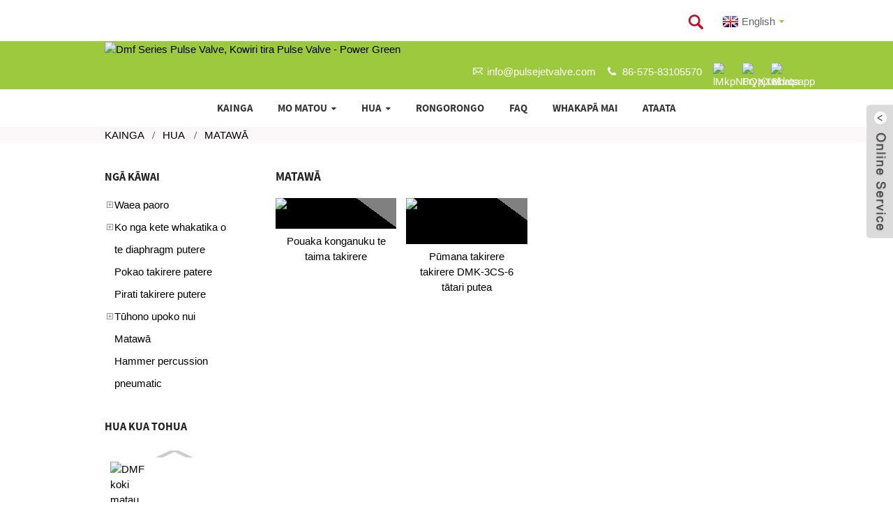

--- FILE ---
content_type: text/html
request_url: https://www.pulsejetvalve.com/mi/products/timer/
body_size: 9352
content:
<!DOCTYPE html> <html dir="ltr" lang="mi"> <head> <title>Matawā</title> <meta http-equiv="Content-Type" content="text/html; charset=UTF-8" /> <!-- Google tag (gtag.js) --> <script async src="https://www.googletagmanager.com/gtag/js?id=G-MFKZWGLE10"></script> <script>
  window.dataLayer = window.dataLayer || [];
  function gtag(){dataLayer.push(arguments);}
  gtag('js', new Date());

  gtag('config', 'G-MFKZWGLE10');
</script> <meta name="viewport" content="width=device-width,initial-scale=1,minimum-scale=1,maximum-scale=1,user-scalable=no"> <link rel="apple-touch-icon-precomposed" href=""> <meta name="format-detection" content="telephone=no"> <meta name="apple-mobile-web-app-capable" content="yes"> <meta name="apple-mobile-web-app-status-bar-style" content="black"> <link href="https://www.pulsejetvalve.com/wp-content/themes/theme125/main.css" rel="stylesheet"> <link href="https://www.pulsejetvalve.com/wp-content/themes/theme125/style.css" rel="stylesheet"> <script src="https://www.pulsejetvalve.com/wp-content/themes/theme125/js/jquery.min.js"></script>  <script type="text/javascript" src="https://www.pulsejetvalve.com/wp-content/themes/theme125/js/validform.min.js"></script> <script type='text/javascript' src='https://www.pulsejetvalve.com/wp-content/themes/theme125/js/jquery.themepunch.tools.min.js'></script> <script src="https://www.pulsejetvalve.com/wp-content/themes/theme125/js/common.js"></script> <script src="https://www.pulsejetvalve.com/wp-content/themes/theme125/js/wow.js"></script> <script type="text/javascript" src="https://www.pulsejetvalve.com/wp-content/themes/theme125/js/bottom_service.js"></script> <script src="https://www.pulsejetvalve.com/wp-content/themes/theme125/js/owl.carousel.js"></script> <script type="text/javascript" src="https://www.pulsejetvalve.com/wp-content/themes/theme125/js/jquery.flexslider-min.js"></script> <script type="text/javascript" src="https://www.pulsejetvalve.com/wp-content/themes/theme125/js/jquery.fancybox-1.3.4.js"></script> <script type="text/javascript" src="https://www.pulsejetvalve.com/wp-content/themes/theme125/js/cloud-zoom.1.0.3.js"></script> <script src="https://www.pulsejetvalve.com/wp-content/themes/theme125/js/jquery.cookie.js"></script>  <!--<script type='text/javascript' src='https://www.pulsejetvalve.com/wp-content/themes/theme125/js/jquery.mousewheel.min.js'></script> -->  <!--[if lt IE 9]> <script src="https://www.pulsejetvalve.com/wp-content/themes/theme125/js/html5.js"></script> <![endif]--> <link type="text/css" rel="stylesheet" href="https://www.pulsejetvalve.com/admin/custom_service_3/custom_service_off.css" /> <link type="text/css" rel="stylesheet" href="https://www.pulsejetvalve.com/admin/custom_service_3/bottom_service.css" /> <link rel="shortcut icon" href="//cdnus.globalso.com/pulsejetvalve/bc7fa2321.png" /> <link rel="stylesheet" type="text/css" media="screen" href="https://www.pulsejetvalve.com/wp-content/plugins/down-as-pdf/hacklog-down-as-pdf.css" /> <meta name="description" content="Kaihanga Timer, wheketere, Kaiwhakarato mai i Haina, Kei te tumanako matou ki te mahi tahi me nga kaihoko puta noa i te ao. E whakapono ana matou ka makona matou ki a koe. Ka mihi ano matou ki nga kaihoko ki te toro ki to maatau wheketere me te hoko i a maatau hua." /> <link href="//cdn.globalso.com/hide_search.css" rel="stylesheet"/><link href="//www.pulsejetvalve.com/style/mi.html.css" rel="stylesheet"/><link rel="alternate" hreflang="mi" href="https://www.pulsejetvalve.com/mi/" /><link rel="canonical"  href="https://www.pulsejetvalve.com/mi/products/timer/" /></head>  <body> <header class="head-wrapper">   <div class="topbar">   	<div class="layout">     	     	<div class="head-search">                         <div class="head-search-form">                             <form  action="https://www.pulsejetvalve.com/index.php" method="get">                     <input class="search-ipt" type="text" placeholder="Search" name="s" id="s" />                     <input type="hidden" name="cat" value="490"/>                     <input class="search-btn" type="submit" id="searchsubmit" value="" />                   </form>                         </div>                         <span class="search-toggle"></span>                     </div>     	  <script type="text/javascript">
function changeuRL(link){
	var curUrl=document.location.href; 
 	var oldUrl='https://www.pulsejetvalve.com/';
 	var lgArr=['fr/','de/','pt/','es/','ru/','ko/','ar/','ga/','ja/','el/','tr/','it/','da/','ro/','id/','cs/','af/','sv/','pl/','eu/','ca/','eo/','hi/','lo/','sq/','am/','hy/','az/','be/','bn/','bs/','bg/','ceb/','ny/','co/','hr/','nl/','et/','tl/','fi/','fy/','gl/','ka/','gu/','ht/','ha/','haw/','iw/','hmn/','hu/','is/','ig/','jw/','kn/','kk/','km/','ku/','ky/','la/','lv/','lt/','lb/','mk/','mg/','ms/','ml/','mt/','mi/','mr/','mn/','my/','ne/','no/','ps/','fa/','pa/','sr/','st/','si/','sk/','sl/','so/','sm/','gd/','sn/','sd/','su/','sw/','tg/','ta/','te/','th/','uk/','ur/','uz/','vi/','cy/','xh/','yi/','yo/','zu/','zh-CN/','zh-TW/']; 


	$.each(lgArr,function(i,lenItem){  
		var lgUrl=oldUrl.toString()+lenItem;
		if(curUrl.indexOf(lgUrl)!=-1){
			link.each(function(i){
				if(!$(this).parents().hasClass('language-flag')){
					var iLink;
					if($(this).prop('href')){
						iLink=$(this).prop('href');
					}
					if(String(iLink).indexOf(oldUrl)!=-1 &&  String(iLink).indexOf(lgUrl)==-1 && curUrl.indexOf(lgUrl)!=-1){
						var newLink=iLink.replace(oldUrl,lgUrl);
						$(this).attr('href',newLink);
					}
				}
			})
		}
	}); 
}
$(function(){
	changeuRL($('a'));
})
</script> <link href="https://www.pulsejetvalve.com/admin/language/language.css" rel="stylesheet"> <script src="https://www.pulsejetvalve.com/admin/language/language.js"></script> <div class="change-language ensemble">   <div class="change-language-info">     <div class="change-language-title medium-title">        <div class="language-flag language-flag-en"><a href="https://www.pulsejetvalve.com/"><b class="country-flag"></b><span>English</span> </a></div>        <b class="language-icon"></b>      </div> 	<div class="change-language-cont sub-content">         <div class="empty"></div>     </div>   </div> </div>    </div>   </div>   <div class="header">     <div class="layout">  <figure class="logo"><a href="/mi/"><img src="//cdnus.globalso.com/pulsejetvalve/bc7fa232.png" alt="Dmf Series Pulse Valve, Kowiri tira Pulse Valve - Power Green"></a></figure>		 <ul class="gm-sep head-social">	  <address class="gm-sep head-contact">	  			<li class="head-email"><a href="javascript:" class="add_email12">info@pulsejetvalve.com</a></li>			 <li class="head-phone"><a href="tel:86-575-83105570">86-575-83105570</a></li>        </address>               <li><a target="_blank" href=""><img src="//cdnus.globalso.com/pulsejetvalve/0a3b9394.png" alt="lMkpN6rypj111"></a></li> <li><a target="_blank" href=""><img src="//cdnus.globalso.com/pulsejetvalve/072a59911.png" alt="PQXX8ldrqa"></a></li> <li><a target="_blank" href="https://api.whatsapp.com/send?phone=8615888558104"><img src="//cdnus.globalso.com/pulsejetvalve/whatsapp.png" alt="whatsapp"></a></li>             </ul>			     </div>   </div>   <nav class="nav-bar">     <ul class="gm-sep nav">         <li><a href="/mi/">Kainga</a></li> <li><a href="/mi/about-us/">Mo matou</a> <ul class="sub-menu"> 	<li><a href="/mi/about-us/custmer-said/">Ka kii te Kaihoko</a></li> 	<li><a href="/mi/about-us/6s-managerment-systerm-certification/">6S whakahaere systerm & Tiwhikete</a></li> </ul> </li> <li class="current-menu-ancestor current-menu-parent"><a href="/mi/products/">Hua</a> <ul class="sub-menu"> 	<li><a href="/mi/products/pulse-valve/">Waea paoro</a> 	<ul class="sub-menu"> 		<li><a href="/mi/products/pulse-valve/pulse-valve-dmf/">DMF puera puihi</a></li> 		<li><a href="/mi/products/pulse-valve/pulse-valve-ca/">Pure patere CA</a></li> 		<li><a href="/mi/products/pulse-valve/pulse-valve-scg/">Pure Pulse SCG</a></li> 		<li><a href="/mi/products/pulse-valve/pulse-valve-turbo/">Pulse valve TURBO</a></li> 	</ul> </li> 	<li><a href="/mi/products/pulse-valve-diaphragm-repair-kits/">Ko nga kete whakatika o te diaphragm putere</a> 	<ul class="sub-menu"> 		<li><a href="/mi/products/pulse-valve-diaphragm-repair-kits/intensive-filter-membrane/">kiriuhi tātari kaha</a></li> 		<li><a href="/mi/products/pulse-valve-diaphragm-repair-kits/diaphragm-repair-kits-autel/">Ko nga kete whakatikatika diaphragm AUTEL</a></li> 		<li><a href="/mi/products/pulse-valve-diaphragm-repair-kits/diaphragm-repair-kits-ca/">Ko nga kete whakatikatika diaphragm CA</a></li> 		<li><a href="/mi/products/pulse-valve-diaphragm-repair-kits/diaphragm-repair-kits-customer-made/">Ko nga kete whakatikatika i hangaia e nga kaihoko</a></li> 		<li><a href="/mi/products/pulse-valve-diaphragm-repair-kits/diaphragm-repair-kits-dmf/">Ko nga kete whakatikatika Diaphragm DMF</a></li> 		<li><a href="/mi/products/pulse-valve-diaphragm-repair-kits/diaphragm-repair-kits-scg/">Ko nga kete hanga rewharewha SCG</a></li> 		<li><a href="/mi/products/pulse-valve-diaphragm-repair-kits/diaphragm-repair-kits-turbo/">Ko nga kete whakatikatika diaphragm TURBO</a></li> 		<li><a href="/mi/products/pulse-valve-diaphragm-repair-kits/membrane-mecair/">Ko nga kete whakatikatika diaphragm MECAIR</a></li> 		<li><a href="/mi/products/pulse-valve-diaphragm-repair-kits/diaphragm-repair-kits-norgren/">Kete whakatikatika diaphragm NORGREN</a></li> 	</ul> </li> 	<li><a href="/mi/products/pulse-valve-coil/">Pokao takirere patere</a></li> 	<li><a href="/mi/products/pulse-valve-pilot/">Pirati takirere putere</a></li> 	<li><a href="/mi/products/bulkhead-connector/">Tūhono upoko nui</a> 	<ul class="sub-menu"> 		<li><a href="/mi/products/bulkhead-connector/single-head-bulkhead-connector/">Tuhono mahunga mahunga kotahi</a></li> 		<li><a href="/mi/products/bulkhead-connector/double-head-bulkhead-connector/">Tuhono mahunga mahunga rua</a></li> 	</ul> </li> 	<li class="nav-current"><a href="/mi/products/timer/">Matawā</a></li> 	<li><a href="/mi/products/pneumatic-percussion-hammer/">Hammer percussion pneumatic</a></li> </ul> </li> <li><a href="/mi/news/">Rongorongo</a></li> <li><a href="/mi/faqs/">FAQ</a></li> <li><a href="/mi/contact-us/">Whakapā mai</a></li> <li><a href="/mi/video/">Ataata</a></li>       </ul>   </nav> </header>    	     	<nav class="path-bar">           <ul class="path-nav">              <li> <a itemprop="breadcrumb" href="/mi/">Kainga</a></li><li> <a itemprop="breadcrumb" href="/mi/products/" title="Products">Hua</a> </li><li> <a href="#">Matawā</a></li>           </ul>        </nav>  <section class="layout page_content main_content">     	 <aside class="aside"> <section class="aside-wrap">            <section class="side-widget">              <div class="side-tit-bar">                 <h4 class="side-tit">Ngā Kāwai</h4>              </div>               <ul class="side-cate">                <li><a href="/mi/products/pulse-valve/">Waea paoro</a> <ul class="sub-menu"> 	<li><a href="/mi/products/pulse-valve/pulse-valve-ca/">Pure patere CA</a></li> 	<li><a href="/mi/products/pulse-valve/pulse-valve-dmf/">DMF puera puihi</a></li> 	<li><a href="/mi/products/pulse-valve/pulse-valve-scg/">Pure Pulse SCG</a></li> 	<li><a href="/mi/products/pulse-valve/pulse-valve-turbo/">Pulse valve TURBO</a></li> </ul> </li> <li><a href="/mi/products/pulse-valve-diaphragm-repair-kits/">Ko nga kete whakatika o te diaphragm putere</a> <ul class="sub-menu"> 	<li><a href="/mi/products/pulse-valve-diaphragm-repair-kits/intensive-filter-membrane/">kiriuhi tātari kaha</a></li> 	<li><a href="/mi/products/pulse-valve-diaphragm-repair-kits/diaphragm-repair-kits-autel/">Ko nga kete whakatikatika diaphragm AUTEL</a></li> 	<li><a href="/mi/products/pulse-valve-diaphragm-repair-kits/diaphragm-repair-kits-ca/">Ko nga kete whakatikatika diaphragm CA</a></li> 	<li><a href="/mi/products/pulse-valve-diaphragm-repair-kits/diaphragm-repair-kits-customer-made/">Ko nga kete whakatikatika i hangaia e nga kaihoko</a></li> 	<li><a href="/mi/products/pulse-valve-diaphragm-repair-kits/diaphragm-repair-kits-dmf/">Ko nga kete whakatikatika Diaphragm DMF</a></li> 	<li><a href="/mi/products/pulse-valve-diaphragm-repair-kits/diaphragm-repair-kits-scg/">Ko nga kete hanga rewharewha SCG</a></li> 	<li><a href="/mi/products/pulse-valve-diaphragm-repair-kits/diaphragm-repair-kits-turbo/">Ko nga kete whakatikatika diaphragm TURBO</a></li> </ul> </li> <li><a href="/mi/products/pulse-valve-coil/">Pokao takirere patere</a></li> <li><a href="/mi/products/pulse-valve-pilot/">Pirati takirere putere</a></li> <li><a href="/mi/products/bulkhead-connector/">Tūhono upoko nui</a> <ul class="sub-menu"> 	<li><a href="/mi/products/bulkhead-connector/single-head-bulkhead-connector/">Tuhono mahunga mahunga kotahi</a></li> 	<li><a href="/mi/products/bulkhead-connector/double-head-bulkhead-connector/">Tuhono mahunga mahunga rua</a></li> </ul> </li> <li class="nav-current"><a href="/mi/products/timer/">Matawā</a></li> <li><a href="/mi/products/pneumatic-percussion-hammer/">Hammer percussion pneumatic</a></li>                 </ul>                 </section>  		  <div class="side-widget">                 <div class="side-tit-bar">                 <h2 class="side-tit">Hua kua tohua</h2>                 </div>                 <div class="side-product-items">                 <span  class="btn-prev"></span>          			<div class="items_content">                      <ul class="gm-sep"> <li class="side_product_item"><figure>                              <a  class="item-img" href="/mi/dmf-right-angle-pulse-valve-dmf-z-50s-dc24-22-way-dn50-2-inch-diaphragm-valve.html"><img src="//cdnus.globalso.com/pulsejetvalve/18f00665-300x300.jpg" alt="DMF koki matau takirere putere DMF-Z-50S , DC24 2/2 ara DN50 2 inihi diaphragm valve"></a>                               <figcaption><a href="/mi/dmf-right-angle-pulse-valve-dmf-z-50s-dc24-22-way-dn50-2-inch-diaphragm-valve.html">DMF Matau koki pupuhi takirere DMF-Z-50S , DC24 2/2 ara...</a></figcaption>                           </figure>                           </li>                         <li class="side_product_item"><figure>                              <a  class="item-img" href="/mi/dust-collector-mm-series-ca76mm-rca76mm-nbr-diaphragm-goyen-pneumatic-tank-mounted-pulse-valves.html"><img src="//cdnus.globalso.com/pulsejetvalve/bc47f404-300x300.jpg" alt="CA76MM RCA76MM tank eke marere pulse"></a>                               <figcaption><a href="/mi/dust-collector-mm-series-ca76mm-rca76mm-nbr-diaphragm-goyen-pneumatic-tank-mounted-pulse-valves.html">CA76MM RCA76MM tank eke marere pulse</a></figcaption>                           </figure>                           </li>                         <li class="side_product_item"><figure>                              <a  class="item-img" href="/mi/dc24v-1-straight-type-pulse-valve-scg353a044jt.html"><img src="//cdnus.globalso.com/pulsejetvalve/83eaeab43-300x300.jpg" alt="DC24V 1 ″ momo tika te paera pupuhi"></a>                               <figcaption><a href="/mi/dc24v-1-straight-type-pulse-valve-scg353a044jt.html">DC24V 1 ″ momo tika te paera pupuhi</a></figcaption>                           </figure>                           </li>                         <li class="side_product_item"><figure>                              <a  class="item-img" href="/mi/pd40-1-5-double-head-quick-fittings-turbo-pulse-valve.html"><img src="//cdnus.globalso.com/pulsejetvalve/f22781ea-300x300.jpg" alt="PD40 1.5″ mahunga rua nga taputapu tere"></a>                               <figcaption><a href="/mi/pd40-1-5-double-head-quick-fittings-turbo-pulse-valve.html">PD40 1.5″ mahunga rua nga taputapu tere</a></figcaption>                           </figure>                           </li>                         <li class="side_product_item"><figure>                              <a  class="item-img" href="/mi/dmf-zm-25-dv24vac220v-dn25-diaphragm-valve-with-dresser-nut-couplings.html"><img src="//cdnus.globalso.com/pulsejetvalve/d928d4bf2-300x300.jpg" alt="Waea Diaphragm me nga hononga nati kakahu"></a>                               <figcaption><a href="/mi/dmf-zm-25-dv24vac220v-dn25-diaphragm-valve-with-dresser-nut-couplings.html">Waea Diaphragm me nga hononga nati kakahu</a></figcaption>                           </figure>                           </li>                         <li class="side_product_item"><figure>                              <a  class="item-img" href="/mi/pentair-rcac45fs-1-12-inch-pulse-valve-flange-type-air-controlled-pulse-jet-valve.html"><img src="//cdnus.globalso.com/pulsejetvalve/871-300x300.jpg" alt="PENTAIR RCAC45FS 1-1/2 īnihi takirere momo flange momo hau te mana o te pupuhi jet valve"></a>                               <figcaption><a href="/mi/pentair-rcac45fs-1-12-inch-pulse-valve-flange-type-air-controlled-pulse-jet-valve.html">PENTAIR RCAC45FS 1-1/2 inihi te momo flange putere puihi ...</a></figcaption>                           </figure>                           </li>                         <li class="side_product_item"><figure>                              <a  class="item-img" href="/mi/pulse-valve-controller-dmk-3cs-6-baghouse-filter.html"><img src="//cdnus.globalso.com/pulsejetvalve/7e17dc3e-300x300.jpg" alt="Pūmana takirere takirere DMK-3CS-6 tātari putea"></a>                               <figcaption><a href="/mi/pulse-valve-controller-dmk-3cs-6-baghouse-filter.html">Pūmana takirere takirere DMK-3CS-6 tātari putea</a></figcaption>                           </figure>                           </li>                         <li class="side_product_item"><figure>                              <a  class="item-img" href="/mi/ps40-1-5-single-head-bulkhead-connector-pulse-valve.html"><img src="//cdnus.globalso.com/pulsejetvalve/d66e79291-300x300.jpg" alt="PS40 1 1/2 tūhono māhunga māhunga kotahi"></a>                               <figcaption><a href="/mi/ps40-1-5-single-head-bulkhead-connector-pulse-valve.html">PS40 1 1/2 tūhono māhunga māhunga kotahi</a></figcaption>                           </figure>                           </li>                         <li class="side_product_item"><figure>                              <a  class="item-img" href="/mi/asco-1-5-g353a045-dust-air-control-diaphragm-pulse-valve.html"><img src="//cdnus.globalso.com/pulsejetvalve/bfcfa5643-300x300.jpg" alt="G353A045 mamao pairati pirata takirere"></a>                               <figcaption><a href="/mi/asco-1-5-g353a045-dust-air-control-diaphragm-pulse-valve.html">G353A045 mamao pairati pirata takirere</a></figcaption>                           </figure>                           </li>                         <li class="side_product_item"><figure>                              <a  class="item-img" href="/mi/ca-76t-rca-76t-dc24v-ac220v-din43650a-connector-0-3-0-8mpa-goyen-rca-remote-control-pulse-jet-valves.html"><img src="//cdnus.globalso.com/pulsejetvalve/1619ad811-300x300.jpg" alt="CA-76T, RCA-76T DC24V / AC220V DIN43650A tūhono 0.3-0.8Mpa goyen RCA mana mamao puhoi jet vaolo"></a>                               <figcaption><a href="/mi/ca-76t-rca-76t-dc24v-ac220v-din43650a-connector-0-3-0-8mpa-goyen-rca-remote-control-pulse-jet-valves.html">CA-76T, RCA-76T DC24V / AC220V DIN43650A tūhono 0...</a></figcaption>                           </figure>                           </li>                                                                </ul>                  </div>                 <span  class="btn-next"></span>                 </div>             </div> 		   <section class="aside-wrap"> 	  </aside>           <section class="main">        <div class="main-tit-bar">                  <h1 class="title">Matawā</h1>                  <div class="share-this">                  	  <div class="addthis_sharing_toolbox"></div><script type="text/javascript" src="//s7.addthis.com/js/300/addthis_widget.js#pubid=ra-542380e974172b9d" async="async"></script>                  </div>                  <div class="clear"></div>               </div>                     <div class="items_list">                 <ul class="gm-sep">  <li class="product-item">                           <figure class="item-wrap">                                                          <a class="item-img" href="/mi/metal-box-pulse-valve-timer.html" title="Metal box pulse valve timer"><img src="//cdnus.globalso.com/pulsejetvalve/IMG_54781-300x300.jpg" alt="Pouaka konganuku te taima takirere"></a>                               <figcaption class="item-info">                                 <h3 class="item-title"><a href="/mi/metal-box-pulse-valve-timer.html">Pouaka konganuku te taima takirere</a></h3>                               </figcaption>                             </figure>                         </li> 	                        <li class="product-item">                           <figure class="item-wrap">                                                          <a class="item-img" href="/mi/pulse-valve-controller-dmk-3cs-6-baghouse-filter.html" title="Pulse valve controller DMK-3CS-6 baghouse filter"><img src="//cdnus.globalso.com/pulsejetvalve/7e17dc3e-300x300.jpg" alt="Pūmana takirere takirere DMK-3CS-6 tātari putea"></a>                               <figcaption class="item-info">                                 <h3 class="item-title"><a href="/mi/pulse-valve-controller-dmk-3cs-6-baghouse-filter.html">Pūmana takirere takirere DMK-3CS-6 tātari putea</a></h3>                               </figcaption>                             </figure>                         </li> 	                                </ul>        </div>            <div class="page-bar">          <div class="pages"></div>       </div>    </section>   </section> <footer class="foot-wrapper" > <div class="subscribe"> 	<div class="layout">     	         <span class="wow fadeInUpA"  data-wow-delay=".1s">Mo nga patai mo a maatau hua, raarangi utu ranei, waiho mai to imeera ki a maatau ka pa atu matou i roto i nga haora 24.</span>       <div> <div class="button email inquiryfoot"   onclick="showMsgPop();">Uiui Inaianei</div></div>     </div> </div> <div class="foot-items">      <div class="gm-sep layout">                     <div class="wow fadeInRightA foot-item  foot-item-list"  data-wow-delay=".3s">           <h2 class="foot-tit">ngā kāwai</h2>             <ul class="foot-cont">             <li><a href="/mi/products/pulse-valve/">Waea paoro</a></li> <li><a href="/mi/products/pulse-valve-diaphragm-repair-kits/">Ko nga kete whakatika o te diaphragm putere</a></li> <li><a href="/mi/products/pulse-valve-coil/">Pokao takirere patere</a></li> <li><a href="/mi/products/pulse-valve-pilot/">Pirati takirere putere</a></li> <li><a href="/mi/products/bulkhead-connector/">Tūhono upoko nui</a></li> <li class="nav-current"><a href="/mi/products/timer/">Matawā</a></li>             </ul>             <div class="copyright">© Manatārua - 2010-2018 : Katoa nga mana pupuri.</div>        </div> 	    	            <div class="wow fadeInRightA foot-item  foot-item-news"  data-wow-delay=".2s">           <h2 class="foot-tit">nga korero hou</h2>             <div class="foot-cont">                            <div class="new-item"><time>06/08/25</time><h3 class="title"><a href="/mi/news/intensiv-filter-himenviro-c41-membrane-supply">C41 te whakarato kiriuhi tātari intensiv</a></h3></div>                             <div class="new-item"><time>06/08/25</time><h3 class="title"><a href="/mi/news/g353a045-remote-pilot-pulse-valve">G353A045 mamao pairati pirata takirere</a></h3></div>                             <div class="new-item"><time>24/06/25</time><h3 class="title"><a href="/mi/news/high-quality-pulse-valve-supply-for-our-customers">High quality pulse valve supply mo to tatou c...</a></h3></div>                             <div class="new-item"><time>23/06/25</time><h3 class="title"><a href="/mi/news/learning-from-turbo-pulse-valve">Te ako mai i te TURBO pulse valve</a></h3></div>                             <div class="new-item"><time>12/06/25</time><h3 class="title"><a href="/mi/news/scg353a050-2-inch-asco-type-pulse-valve-ready-for-customer">SCG353A050 2 inihi ASCO momo pulse takirere r...</a></h3></div>                                          </div>         </div>                		<div class="wow fadeInRightA foot-item  foot-item-contact" data-wow-delay=".1s">           <h2 class="foot-tit">Whakapā mai</h2>             <ul class="foot-cont">                <li class="foot_addr">Wāhi noho: Pukou Industrial Zone, Shengzhou, Zhejiang, China(Mainland)/312400</li>               <li class="foot_phone">Waea: 86-575-83105570</li>         <li class="foot_phone">Email: info@pulsejetvalve.com</li>        <li class="foot_skype">Skype: Jack_wu886</li>            </ul>         </div>         </div>              </div>   </footer>                                               <aside class="scrollsidebar" id="scrollsidebar">    <section class="side_content">     <div class="side_list">     	<header class="hd"><img src="https://www.pulsejetvalve.com/admin/custom_service/title_pic.png" alt="Inuiry ipurangi"/></header>         <div class="cont"> 		<li><a class="email" href="javascript:" onclick="showMsgPop();">Tukua Īmēra</a></li>  	     </div> 		 <div class="t-code"><img src="https://api.qrserver.com/v1/create-qr-code/?size=100x100&data=https://www.pulsejetvalve.com:443/products/timer/" alt="QR: Pouaka konganuku te taima takirere"/><br/><center>Waehere QR</center></div>                      <div class="side_title"><a  class="close_btn"><span>x</span></a></div>     </div>   </section>   <div class="show_btn"></div> </aside>             <section class="inquiry-pop-bd">            <section class="inquiry-pop">                 <i class="ico-close-pop" onclick="hideMsgPop();"></i>  <script type="text/javascript" src="//www.globalso.site/form.js"></script>            </section> </section> <script type="text/javascript" src="https://www.pulsejetvalve.com/admin/custom_service_3/custom_service.js"></script>             <script type="text/javascript"> 
            $(function() { 
                $("#scrollsidebar").fix({
                    float : 'right',
                    durationTime : 400 
          });
   $('input[name=refer]').val(window.location.href);

            });
            </script>   <style> .mo_whatsapp{ display:block;} .pc_whatsapp{ display:none} </style>   <div id="mo_whatsapp"> <a target="_blank" class="whatsapp_1" href="whatsapp://send?phone=8618010680219">                   <div class="whatsapp_1 whatsapp whatsapp-bottom left" style="background-color: #25d366;">                         <span class="whatsapp_1"  style="background-color: #25d366" >                             <i class="whatsapp_1 whatsapp-icon" style="padding-right:0px!important;"></i>WhatsApp Chat Online!</span>                     </div> </a> </div> <script>
function pcWhatsapp(){
document.getElementById("mo_whatsapp").setAttribute("class", "pc_whatsapp")
}
function moWhatsapp(){
document.getElementById("mo_whatsapp").setAttribute("class", "mo_whatsapp")
}
if( /Android|webOS|iPhone|iPad|iPod|BlackBerry|IEMobile|Opera Mini/i.test(navigator.userAgent) ) {
  moWhatsapp()
   }else{
		pcWhatsapp()
	}
</script>  <script src="https://www.pulsejetvalve.com/wp-content/plugins/easyiit_stats/js/stats_init.js"></script> <ul class="prisna-wp-translate-seo" id="prisna-translator-seo"><li class="language-flag language-flag-en"><a href="https://www.pulsejetvalve.com/products/timer/" title="English"><b class="country-flag"></b><span>English</span></a></li><li class="language-flag language-flag-fr"><a href="https://www.pulsejetvalve.com/fr/products/timer/" title="French"><b class="country-flag"></b><span>French</span></a></li><li class="language-flag language-flag-de"><a href="https://www.pulsejetvalve.com/de/products/timer/" title="German"><b class="country-flag"></b><span>German</span></a></li><li class="language-flag language-flag-pt"><a href="https://www.pulsejetvalve.com/pt/products/timer/" title="Portuguese"><b class="country-flag"></b><span>Portuguese</span></a></li><li class="language-flag language-flag-es"><a href="https://www.pulsejetvalve.com/es/products/timer/" title="Spanish"><b class="country-flag"></b><span>Spanish</span></a></li><li class="language-flag language-flag-ru"><a href="https://www.pulsejetvalve.com/ru/products/timer/" title="Russian"><b class="country-flag"></b><span>Russian</span></a></li><li class="language-flag language-flag-ja"><a href="https://www.pulsejetvalve.com/ja/products/timer/" title="Japanese"><b class="country-flag"></b><span>Japanese</span></a></li><li class="language-flag language-flag-ko"><a href="https://www.pulsejetvalve.com/ko/products/timer/" title="Korean"><b class="country-flag"></b><span>Korean</span></a></li><li class="language-flag language-flag-ar"><a href="https://www.pulsejetvalve.com/ar/products/timer/" title="Arabic"><b class="country-flag"></b><span>Arabic</span></a></li><li class="language-flag language-flag-ga"><a href="https://www.pulsejetvalve.com/ga/products/timer/" title="Irish"><b class="country-flag"></b><span>Irish</span></a></li><li class="language-flag language-flag-el"><a href="https://www.pulsejetvalve.com/el/products/timer/" title="Greek"><b class="country-flag"></b><span>Greek</span></a></li><li class="language-flag language-flag-tr"><a href="https://www.pulsejetvalve.com/tr/products/timer/" title="Turkish"><b class="country-flag"></b><span>Turkish</span></a></li><li class="language-flag language-flag-it"><a href="https://www.pulsejetvalve.com/it/products/timer/" title="Italian"><b class="country-flag"></b><span>Italian</span></a></li><li class="language-flag language-flag-da"><a href="https://www.pulsejetvalve.com/da/products/timer/" title="Danish"><b class="country-flag"></b><span>Danish</span></a></li><li class="language-flag language-flag-ro"><a href="https://www.pulsejetvalve.com/ro/products/timer/" title="Romanian"><b class="country-flag"></b><span>Romanian</span></a></li><li class="language-flag language-flag-id"><a href="https://www.pulsejetvalve.com/id/products/timer/" title="Indonesian"><b class="country-flag"></b><span>Indonesian</span></a></li><li class="language-flag language-flag-cs"><a href="https://www.pulsejetvalve.com/cs/products/timer/" title="Czech"><b class="country-flag"></b><span>Czech</span></a></li><li class="language-flag language-flag-af"><a href="https://www.pulsejetvalve.com/af/products/timer/" title="Afrikaans"><b class="country-flag"></b><span>Afrikaans</span></a></li><li class="language-flag language-flag-sv"><a href="https://www.pulsejetvalve.com/sv/products/timer/" title="Swedish"><b class="country-flag"></b><span>Swedish</span></a></li><li class="language-flag language-flag-pl"><a href="https://www.pulsejetvalve.com/pl/products/timer/" title="Polish"><b class="country-flag"></b><span>Polish</span></a></li><li class="language-flag language-flag-eu"><a href="https://www.pulsejetvalve.com/eu/products/timer/" title="Basque"><b class="country-flag"></b><span>Basque</span></a></li><li class="language-flag language-flag-ca"><a href="https://www.pulsejetvalve.com/ca/products/timer/" title="Catalan"><b class="country-flag"></b><span>Catalan</span></a></li><li class="language-flag language-flag-eo"><a href="https://www.pulsejetvalve.com/eo/products/timer/" title="Esperanto"><b class="country-flag"></b><span>Esperanto</span></a></li><li class="language-flag language-flag-hi"><a href="https://www.pulsejetvalve.com/hi/products/timer/" title="Hindi"><b class="country-flag"></b><span>Hindi</span></a></li><li class="language-flag language-flag-lo"><a href="https://www.pulsejetvalve.com/lo/products/timer/" title="Lao"><b class="country-flag"></b><span>Lao</span></a></li><li class="language-flag language-flag-sq"><a href="https://www.pulsejetvalve.com/sq/products/timer/" title="Albanian"><b class="country-flag"></b><span>Albanian</span></a></li><li class="language-flag language-flag-am"><a href="https://www.pulsejetvalve.com/am/products/timer/" title="Amharic"><b class="country-flag"></b><span>Amharic</span></a></li><li class="language-flag language-flag-hy"><a href="https://www.pulsejetvalve.com/hy/products/timer/" title="Armenian"><b class="country-flag"></b><span>Armenian</span></a></li><li class="language-flag language-flag-az"><a href="https://www.pulsejetvalve.com/az/products/timer/" title="Azerbaijani"><b class="country-flag"></b><span>Azerbaijani</span></a></li><li class="language-flag language-flag-be"><a href="https://www.pulsejetvalve.com/be/products/timer/" title="Belarusian"><b class="country-flag"></b><span>Belarusian</span></a></li><li class="language-flag language-flag-bn"><a href="https://www.pulsejetvalve.com/bn/products/timer/" title="Bengali"><b class="country-flag"></b><span>Bengali</span></a></li><li class="language-flag language-flag-bs"><a href="https://www.pulsejetvalve.com/bs/products/timer/" title="Bosnian"><b class="country-flag"></b><span>Bosnian</span></a></li><li class="language-flag language-flag-bg"><a href="https://www.pulsejetvalve.com/bg/products/timer/" title="Bulgarian"><b class="country-flag"></b><span>Bulgarian</span></a></li><li class="language-flag language-flag-ceb"><a href="https://www.pulsejetvalve.com/ceb/products/timer/" title="Cebuano"><b class="country-flag"></b><span>Cebuano</span></a></li><li class="language-flag language-flag-ny"><a href="https://www.pulsejetvalve.com/ny/products/timer/" title="Chichewa"><b class="country-flag"></b><span>Chichewa</span></a></li><li class="language-flag language-flag-co"><a href="https://www.pulsejetvalve.com/co/products/timer/" title="Corsican"><b class="country-flag"></b><span>Corsican</span></a></li><li class="language-flag language-flag-hr"><a href="https://www.pulsejetvalve.com/hr/products/timer/" title="Croatian"><b class="country-flag"></b><span>Croatian</span></a></li><li class="language-flag language-flag-nl"><a href="https://www.pulsejetvalve.com/nl/products/timer/" title="Dutch"><b class="country-flag"></b><span>Dutch</span></a></li><li class="language-flag language-flag-et"><a href="https://www.pulsejetvalve.com/et/products/timer/" title="Estonian"><b class="country-flag"></b><span>Estonian</span></a></li><li class="language-flag language-flag-tl"><a href="https://www.pulsejetvalve.com/tl/products/timer/" title="Filipino"><b class="country-flag"></b><span>Filipino</span></a></li><li class="language-flag language-flag-fi"><a href="https://www.pulsejetvalve.com/fi/products/timer/" title="Finnish"><b class="country-flag"></b><span>Finnish</span></a></li><li class="language-flag language-flag-fy"><a href="https://www.pulsejetvalve.com/fy/products/timer/" title="Frisian"><b class="country-flag"></b><span>Frisian</span></a></li><li class="language-flag language-flag-gl"><a href="https://www.pulsejetvalve.com/gl/products/timer/" title="Galician"><b class="country-flag"></b><span>Galician</span></a></li><li class="language-flag language-flag-ka"><a href="https://www.pulsejetvalve.com/ka/products/timer/" title="Georgian"><b class="country-flag"></b><span>Georgian</span></a></li><li class="language-flag language-flag-gu"><a href="https://www.pulsejetvalve.com/gu/products/timer/" title="Gujarati"><b class="country-flag"></b><span>Gujarati</span></a></li><li class="language-flag language-flag-ht"><a href="https://www.pulsejetvalve.com/ht/products/timer/" title="Haitian"><b class="country-flag"></b><span>Haitian</span></a></li><li class="language-flag language-flag-ha"><a href="https://www.pulsejetvalve.com/ha/products/timer/" title="Hausa"><b class="country-flag"></b><span>Hausa</span></a></li><li class="language-flag language-flag-haw"><a href="https://www.pulsejetvalve.com/haw/products/timer/" title="Hawaiian"><b class="country-flag"></b><span>Hawaiian</span></a></li><li class="language-flag language-flag-iw"><a href="https://www.pulsejetvalve.com/iw/products/timer/" title="Hebrew"><b class="country-flag"></b><span>Hebrew</span></a></li><li class="language-flag language-flag-hmn"><a href="https://www.pulsejetvalve.com/hmn/products/timer/" title="Hmong"><b class="country-flag"></b><span>Hmong</span></a></li><li class="language-flag language-flag-hu"><a href="https://www.pulsejetvalve.com/hu/products/timer/" title="Hungarian"><b class="country-flag"></b><span>Hungarian</span></a></li><li class="language-flag language-flag-is"><a href="https://www.pulsejetvalve.com/is/products/timer/" title="Icelandic"><b class="country-flag"></b><span>Icelandic</span></a></li><li class="language-flag language-flag-ig"><a href="https://www.pulsejetvalve.com/ig/products/timer/" title="Igbo"><b class="country-flag"></b><span>Igbo</span></a></li><li class="language-flag language-flag-jw"><a href="https://www.pulsejetvalve.com/jw/products/timer/" title="Javanese"><b class="country-flag"></b><span>Javanese</span></a></li><li class="language-flag language-flag-kn"><a href="https://www.pulsejetvalve.com/kn/products/timer/" title="Kannada"><b class="country-flag"></b><span>Kannada</span></a></li><li class="language-flag language-flag-kk"><a href="https://www.pulsejetvalve.com/kk/products/timer/" title="Kazakh"><b class="country-flag"></b><span>Kazakh</span></a></li><li class="language-flag language-flag-km"><a href="https://www.pulsejetvalve.com/km/products/timer/" title="Khmer"><b class="country-flag"></b><span>Khmer</span></a></li><li class="language-flag language-flag-ku"><a href="https://www.pulsejetvalve.com/ku/products/timer/" title="Kurdish"><b class="country-flag"></b><span>Kurdish</span></a></li><li class="language-flag language-flag-ky"><a href="https://www.pulsejetvalve.com/ky/products/timer/" title="Kyrgyz"><b class="country-flag"></b><span>Kyrgyz</span></a></li><li class="language-flag language-flag-la"><a href="https://www.pulsejetvalve.com/la/products/timer/" title="Latin"><b class="country-flag"></b><span>Latin</span></a></li><li class="language-flag language-flag-lv"><a href="https://www.pulsejetvalve.com/lv/products/timer/" title="Latvian"><b class="country-flag"></b><span>Latvian</span></a></li><li class="language-flag language-flag-lt"><a href="https://www.pulsejetvalve.com/lt/products/timer/" title="Lithuanian"><b class="country-flag"></b><span>Lithuanian</span></a></li><li class="language-flag language-flag-lb"><a href="https://www.pulsejetvalve.com/lb/products/timer/" title="Luxembou.."><b class="country-flag"></b><span>Luxembou..</span></a></li><li class="language-flag language-flag-mk"><a href="https://www.pulsejetvalve.com/mk/products/timer/" title="Macedonian"><b class="country-flag"></b><span>Macedonian</span></a></li><li class="language-flag language-flag-mg"><a href="https://www.pulsejetvalve.com/mg/products/timer/" title="Malagasy"><b class="country-flag"></b><span>Malagasy</span></a></li><li class="language-flag language-flag-ms"><a href="https://www.pulsejetvalve.com/ms/products/timer/" title="Malay"><b class="country-flag"></b><span>Malay</span></a></li><li class="language-flag language-flag-ml"><a href="https://www.pulsejetvalve.com/ml/products/timer/" title="Malayalam"><b class="country-flag"></b><span>Malayalam</span></a></li><li class="language-flag language-flag-mt"><a href="https://www.pulsejetvalve.com/mt/products/timer/" title="Maltese"><b class="country-flag"></b><span>Maltese</span></a></li><li class="language-flag language-flag-mi"><a href="https://www.pulsejetvalve.com/mi/products/timer/" title="Maori"><b class="country-flag"></b><span>Maori</span></a></li><li class="language-flag language-flag-mr"><a href="https://www.pulsejetvalve.com/mr/products/timer/" title="Marathi"><b class="country-flag"></b><span>Marathi</span></a></li><li class="language-flag language-flag-mn"><a href="https://www.pulsejetvalve.com/mn/products/timer/" title="Mongolian"><b class="country-flag"></b><span>Mongolian</span></a></li><li class="language-flag language-flag-my"><a href="https://www.pulsejetvalve.com/my/products/timer/" title="Burmese"><b class="country-flag"></b><span>Burmese</span></a></li><li class="language-flag language-flag-ne"><a href="https://www.pulsejetvalve.com/ne/products/timer/" title="Nepali"><b class="country-flag"></b><span>Nepali</span></a></li><li class="language-flag language-flag-no"><a href="https://www.pulsejetvalve.com/no/products/timer/" title="Norwegian"><b class="country-flag"></b><span>Norwegian</span></a></li><li class="language-flag language-flag-ps"><a href="https://www.pulsejetvalve.com/ps/products/timer/" title="Pashto"><b class="country-flag"></b><span>Pashto</span></a></li><li class="language-flag language-flag-fa"><a href="https://www.pulsejetvalve.com/fa/products/timer/" title="Persian"><b class="country-flag"></b><span>Persian</span></a></li><li class="language-flag language-flag-pa"><a href="https://www.pulsejetvalve.com/pa/products/timer/" title="Punjabi"><b class="country-flag"></b><span>Punjabi</span></a></li><li class="language-flag language-flag-sr"><a href="https://www.pulsejetvalve.com/sr/products/timer/" title="Serbian"><b class="country-flag"></b><span>Serbian</span></a></li><li class="language-flag language-flag-st"><a href="https://www.pulsejetvalve.com/st/products/timer/" title="Sesotho"><b class="country-flag"></b><span>Sesotho</span></a></li><li class="language-flag language-flag-si"><a href="https://www.pulsejetvalve.com/si/products/timer/" title="Sinhala"><b class="country-flag"></b><span>Sinhala</span></a></li><li class="language-flag language-flag-sk"><a href="https://www.pulsejetvalve.com/sk/products/timer/" title="Slovak"><b class="country-flag"></b><span>Slovak</span></a></li><li class="language-flag language-flag-sl"><a href="https://www.pulsejetvalve.com/sl/products/timer/" title="Slovenian"><b class="country-flag"></b><span>Slovenian</span></a></li><li class="language-flag language-flag-so"><a href="https://www.pulsejetvalve.com/so/products/timer/" title="Somali"><b class="country-flag"></b><span>Somali</span></a></li><li class="language-flag language-flag-sm"><a href="https://www.pulsejetvalve.com/sm/products/timer/" title="Samoan"><b class="country-flag"></b><span>Samoan</span></a></li><li class="language-flag language-flag-gd"><a href="https://www.pulsejetvalve.com/gd/products/timer/" title="Scots Gaelic"><b class="country-flag"></b><span>Scots Gaelic</span></a></li><li class="language-flag language-flag-sn"><a href="https://www.pulsejetvalve.com/sn/products/timer/" title="Shona"><b class="country-flag"></b><span>Shona</span></a></li><li class="language-flag language-flag-sd"><a href="https://www.pulsejetvalve.com/sd/products/timer/" title="Sindhi"><b class="country-flag"></b><span>Sindhi</span></a></li><li class="language-flag language-flag-su"><a href="https://www.pulsejetvalve.com/su/products/timer/" title="Sundanese"><b class="country-flag"></b><span>Sundanese</span></a></li><li class="language-flag language-flag-sw"><a href="https://www.pulsejetvalve.com/sw/products/timer/" title="Swahili"><b class="country-flag"></b><span>Swahili</span></a></li><li class="language-flag language-flag-tg"><a href="https://www.pulsejetvalve.com/tg/products/timer/" title="Tajik"><b class="country-flag"></b><span>Tajik</span></a></li><li class="language-flag language-flag-ta"><a href="https://www.pulsejetvalve.com/ta/products/timer/" title="Tamil"><b class="country-flag"></b><span>Tamil</span></a></li><li class="language-flag language-flag-te"><a href="https://www.pulsejetvalve.com/te/products/timer/" title="Telugu"><b class="country-flag"></b><span>Telugu</span></a></li><li class="language-flag language-flag-th"><a href="https://www.pulsejetvalve.com/th/products/timer/" title="Thai"><b class="country-flag"></b><span>Thai</span></a></li><li class="language-flag language-flag-uk"><a href="https://www.pulsejetvalve.com/uk/products/timer/" title="Ukrainian"><b class="country-flag"></b><span>Ukrainian</span></a></li><li class="language-flag language-flag-ur"><a href="https://www.pulsejetvalve.com/ur/products/timer/" title="Urdu"><b class="country-flag"></b><span>Urdu</span></a></li><li class="language-flag language-flag-uz"><a href="https://www.pulsejetvalve.com/uz/products/timer/" title="Uzbek"><b class="country-flag"></b><span>Uzbek</span></a></li><li class="language-flag language-flag-vi"><a href="https://www.pulsejetvalve.com/vi/products/timer/" title="Vietnamese"><b class="country-flag"></b><span>Vietnamese</span></a></li><li class="language-flag language-flag-cy"><a href="https://www.pulsejetvalve.com/cy/products/timer/" title="Welsh"><b class="country-flag"></b><span>Welsh</span></a></li><li class="language-flag language-flag-xh"><a href="https://www.pulsejetvalve.com/xh/products/timer/" title="Xhosa"><b class="country-flag"></b><span>Xhosa</span></a></li><li class="language-flag language-flag-yi"><a href="https://www.pulsejetvalve.com/yi/products/timer/" title="Yiddish"><b class="country-flag"></b><span>Yiddish</span></a></li><li class="language-flag language-flag-yo"><a href="https://www.pulsejetvalve.com/yo/products/timer/" title="Yoruba"><b class="country-flag"></b><span>Yoruba</span></a></li><li class="language-flag language-flag-zu"><a href="https://www.pulsejetvalve.com/zu/products/timer/" title="Zulu"><b class="country-flag"></b><span>Zulu</span></a></li><li class="language-flag language-flag-rw"><a href="https://www.pulsejetvalve.com/rw/products/timer/" title="Kinyarwanda"><b class="country-flag"></b><span>Kinyarwanda</span></a></li><li class="language-flag language-flag-tt"><a href="https://www.pulsejetvalve.com/tt/products/timer/" title="Tatar"><b class="country-flag"></b><span>Tatar</span></a></li><li class="language-flag language-flag-or"><a href="https://www.pulsejetvalve.com/or/products/timer/" title="Oriya"><b class="country-flag"></b><span>Oriya</span></a></li><li class="language-flag language-flag-tk"><a href="https://www.pulsejetvalve.com/tk/products/timer/" title="Turkmen"><b class="country-flag"></b><span>Turkmen</span></a></li><li class="language-flag language-flag-ug"><a href="https://www.pulsejetvalve.com/ug/products/timer/" title="Uyghur"><b class="country-flag"></b><span>Uyghur</span></a></li></ul><link rel='stylesheet' id='contact-form-7-css'  href='https://www.pulsejetvalve.com/wp-content/plugins/contact-form-7/includes/css/styles.css?ver=3.4.1' type='text/css' media='all' />   <script type='text/javascript' src='https://www.pulsejetvalve.com/wp-content/plugins/contact-form-7/includes/js/jquery.form.min.js?ver=3.32.0-2013.04.03'></script> <script type='text/javascript'>
/* <![CDATA[ */
var _wpcf7 = {"loaderUrl":"https:\/\/www.pulsejetvalve.com\/wp-content\/plugins\/contact-form-7\/images\/ajax-loader.gif","sending":"Sending ..."};
/* ]]> */
</script> <script type='text/javascript' src='https://www.pulsejetvalve.com/wp-content/plugins/contact-form-7/includes/js/scripts.js?ver=3.4.1'></script> <script type="text/javascript" src="//cdn.goodao.net/globalso.js"></script><script src="//cdnus.globalso.com/common_front.js"></script><script src="//www.pulsejetvalve.com/style/mi.html.js"></script></body> </html><!-- Globalso Cache file was created in 0.28901600837708 seconds, on 14-08-25 19:40:38 -->

--- FILE ---
content_type: text/css
request_url: https://www.pulsejetvalve.com/wp-content/themes/theme125/style.css
body_size: 7809
content:
@charset "utf-8";
.head-wrapper {
	position: relative;
	width: 100%;
	z-index: 10000
}
.qwert{
	font-family:SourceSansProLight;
}

.index-title-bar.div{
	text-align:right;
}
.change-language,.head-contact li,.head-search,.head-social,.head-social li,.logo {
	position: relative;
	display: inline-block;
	vertical-align: top;
	text-align: left
}
.topbar {
	position: relative;
	text-align: right;
	padding: .2rem 0;
	z-index: 1
}
.head-contact {
	float: left
}
.head-email,.head-phone {
	padding: 0 0 0 .29rem;
	margin: 0 0 0 .35rem;
	line-height: .4rem;
	font-style: normal;
	line-height: .36rem
}
.head-email:before,.head-phone:before {
	content: "";
	position: absolute;
	left: 0;
	top: 50%;
	background-repeat: no-repeat;
	background-position: left center;
	background-size: cover
}
.head-phone:before {
	width: .17rem;
	height: .17rem;
	margin: -.09rem 0 0;
	background-image: url(/uploads/ac8713cd.png)
}
.head-email:before {
	width: .2rem;
	height: .13rem;
	margin: -.07rem 0 0;
	background-image: url(/uploads/7c786a0b.png)
}
.head-search,.head-search .search-btn,.head-search-form .search-ipt {
	-webkit-transition: all .3s ease;
	transition: all .3s ease
}
.head-search .head-search-form {
	display: none\9;
	width: 400px;
	position: absolute;
	right: 45px;
	top: 0;
	border: none;
	background: rgba(255,255,255,1);
	border-radius: 4px;
	opacity: 0;
	visibility: hidden;
	-webkit-transform: scale(0);
	transform: scale(0);
	-webkit-transform-origin: right 0;
	transform-origin: right 0;
	-webkit-transition: all .2s ease;
	transition: all .2s ease;
	z-index: 999999999
}
.head-search .search-toggle {
	display: inline-block;
	width: 35px;
	height: 35px;
	background: url(img/search_btn.png) no-repeat center center;
	border: 0;
	float: left;
	position: absolute;
	right: 0;
	top: 0;
	border-radius: 8px;
	cursor: pointer;
	transition: background-color .3s ease;
	z-index: 999999999
}
.head-search-form .search-ipt {
	width: 100%;
	height: 35px;
	line-height: 35px;
	border: 0;
	background: 0 0;
	float: left;
	text-indent: 1em
}
.head-search-form .search-btn {
	display: inline-block;
	width: 35px;
	height: 35px;
	background: url(img/search_btn.png) no-repeat center center;
	border: 0;
	cursor: pointer;
	position: absolute;
	right: 0;
	top: 0;
	border-radius: 0 4px 4px 0
}
.head-search-show .head-search-form {
	box-shadow: 0 0 1em rgba(0,0,0,.15);
	display: block\9;
	-webkit-transform: none;
	transform: none;
	opacity: 1;
	visibility: visible
}
.head-search-show .search-toggle {
	background-image: url(img/search_btn_close.png);
	background-size: 45% auto
}
.change-language {
	margin: .02rem 0 0 .1rem!important
}
.change-language-info .language-icon {
	font-size: 12px!important;
	color: #9dc93e!important;
	right: 0!important
}
.change-language-info .change-language-title {
	padding-right: 18px!important
}
.header {
	position: relative;
	background: #9dc93e;
	height: auto
}
.logo {
	position: relative
}
.logo img {
	position: relative;
	height: 1.05rem
}
.head-social {
	float: right;
	margin: .43rem 0 0
}
.head-social li {
	margin: 0 0 0 .23rem
}
.head-social li a {
	color: #fff
}
.head-social li img {
	max-width: 25px
}
.nav-bar {
	position: relative;
	background: #FFF
}
.nav-bar .nav {
	text-align: center
}
.nav-bar .nav li {
	position: relative;
	display: block;
	text-align: left
}
.nav-bar .nav>li {
	display: inline-block;
	vertical-align: top
}
.nav-bar .nav>li>a {
	position: relative;
	display: block;
	height: .76rem;
	line-height: .76rem;
	padding: 0 .25rem;
	font-family: SourceSansProBold;
	font-size: 16px;
	text-transform: uppercase;
	overflow: hidden;
	color: #363636
}
.nav-bar .nav>li>a:before {
	content: "";
	position: absolute;
	left: 50%;
	top: 0;
	width: 0;
	height: 100%;
	background: rgba(237,237,237,.3)
}
.nav-bar .nav>li.nav-current>a:before,.nav-bar .nav>li:hover>a:before {
	left: 0;
	width: 100%
}
.nav-bar .nav li li {
	display: block;
	line-height: 35px
}
.nav-bar .nav li li a {
	padding: 0 15px;
	display: block;
	border-bottom: 1px solid rgba(255,255,255,0);
	color: #000
}
.nav-bar .nav ul {
	width: 255px;
	position: absolute;
	top: .76rem;
	left: 0;
	background: rgba(237,237,237,.3);
	text-align: left;
	display: none;
	z-index: 999;
	background-color: #fff
}
.fixed-nav.nav-bar .nav ul ul,.nav-bar .nav ul ul {
	top: 0;
	left: 257px
}
.nav-bar .nav ul li:hover>a {
	color: #9dc93e
}
.nav-bar .nav li .nav-ico {
	margin: 0 0 0 6px;
	font-size: 12px
}
.nav-bar .nav li .nav-ico:after {
	content: "\f0d7"
}
.nav-bar .nav li li .nav-ico {
	position: absolute;
	top: 0;
	right: 10px;
	line-height: 35px
}
.nav-bar .nav li li .nav-ico:after {
	content: "\f0da"
}
.fixed-nav {
	position: fixed;
	width: 100%;
	top: 0;
	-webkit-transition: top .5s;
	-moz-transition: top .5s;
	-o-transition: top .5s;
	transition: top .5s
}
.foot-wrapper {
	position: relative;
	width: 100%;
	overflow: hidden;
	background: #222
}
.subscribe {
	position: relative;
	background: #626262;
	overflow: hidden
}
.subscribe .layout {
	padding: .67rem 0 .67rem 1.38rem;
	background: url(img/inquiry.png) no-repeat left center
}
.subscribe span {
	position: relative;
	display: block;
	width: 70.333%;
	font-size: 16px;
	color: rgba(163,163,163,1)
}
.subscribe:hover span {
	color: #FFF
}
.email.inquiryfoot.ad_inquiryfoot,.subscribe .button {
	position: absolute;
	right: 0;
	top: 50%;
	margin: -.2rem 0 0;
	display: inline-block;
	vertical-align: top;
	color: #fff;
	height: .4rem;
	line-height: .4rem;
	padding: 0 .42rem 0 .15rem;
	cursor: pointer;
	border: 2px solid #fff;
	text-transform: uppercase;
	overflow: hidden
}
.email.inquiryfoot.ad_inquiryfoot:after,.subscribe .button:after {
	content: "";
	position: absolute;
	width: 11px;
	height: 10px;
	top: .15rem;
	right: .17rem;
	background: url(img/inq_arrow.png) no-repeat center center
}
.email.inquiryfoot.ad_inquiryfoot::before,.subscribe .button::before {
	position: absolute;
	top: 0;
	left: 0;
	width: 150%;
	height: 150%;
	background: rgba(255,255,255,.5);
	content: '';
	-webkit-transition: -webkit-transform .3s;
	transition: transform .3s;
	-webkit-transform: scale3d(1.9,1.4,1) rotate3d(0,0,1,45deg) translate3d(0,-100%,0);
	transform: scale3d(1.9,1.4,1) rotate3d(0,0,1,45deg) translate3d(0,-100%,0)
}
.email.inquiryfoot.ad_inquiryfoot:hover::before,.subscribe .button:hover::before {
	-webkit-transform: scale3d(1.9,1.4,1) rotate3d(0,0,1,45deg) translate3d(0,150%,0);
	transform: scale3d(1.9,1.4,1) rotate3d(0,0,1,45deg) translate3d(0,150%,0)
}
.subscribe:before {
	-webkit-transition: all .4s linear;
	-moz-transition: all .4s linear;
	-o-transition: all .4s linear;
	-ms-transition: all .4s linear;
	transition: all .4s linear;
	content: '';
	background: #9dc93e;
	position: absolute;
	left: -150%;
	top: 0;
	width: 100%;
	height: 100%;
	transform: skew(-30deg,0deg);
	-webkit-transform: skew(-25deg,0deg);
	-moz-transform: skew(-25deg,0deg);
	-o-transform: skew(-25deg,0deg);
	-ms-transform: skew(-25deg,0deg)
}
.subscribe:after {
	-webkit-transition: all .5s linear;
	-moz-transition: all .5s linear;
	-o-transition: all .5s linear;
	-ms-transition: all .5s linear;
	transition: all .5s linear;
	content: '';
	background: #fff;
	position: absolute;
	left: -150%;
	top: 0;
	width: 100%;
	height: 100%;
	transform: skew(-30deg,0deg);
	-webkit-transform: skew(-25deg,0deg);
	-moz-transform: skew(-25deg,0deg);
	-o-transform: skew(-25deg,0deg);
	-ms-transform: skew(-25deg,0deg);
	box-shadow: 0 0 100px 39px #fff
}
.subscribe:hover:before {
	left: -30%
}
.subscribe:hover:after {
	left: -30%;
	opacity: 0
}
.foot-items {
	position: relative;
	padding: .65rem 0;
	background-image: url(/uploads/8303c9c1.jpg)
}
.foot-items,.foot-items a {
	color: rgba(255,255,255,.8)
}
.foot-item .foot-tit {
	position: relative;
	font-size: 18px;
	font-family: SourceSansProBold;
	text-transform: uppercase;
	margin: 0 0 .2rem;
	color: rgba(124,124,124,1)
}
.foot-item {
	position: relative;
	display: inline-block;
	vertical-align: top
}
.foot-item-contact {
	width: 26%;
	padding: 0 5% 0 0
}
.foot-item-contact li {
	position: relative;
	line-height: 1.8;
	margin: 0 0 .1rem
}
.foot-item-contact li span {
	color: rgba(124,124,124,1)
}
.foot-item-news {
	width: 34%;
	padding: 0 5% 0 0
}
.foot-item-news .new-item {
	position: relative;
	padding: 0 0 .1rem .32rem
}
.foot-item-news .new-item:before {
	content: "";
	position: absolute;
	left: 0;
	top: 5px;
	width: .13rem;
	height: .13rem;
	background: url(img/arrow.png) no-repeat left top;
	background-size: cover
}
.foot-item-news .new-item time {
	font-style: italic;
	display: block;
	margin: 0 0 .1rem;
	color: rgba(124,124,124,1)
}
.foot-item-news .new-item h3 {
	font-weight: 400;
	font-size: 14px
}
.foot-item-news .owl-carousel .owl-controls .owl-dots {
	text-align: left;
	bottom: -.2rem
}
.foot-item-list {
	width: 40%
}
.foot-item-list li {
	vertical-align: top;
	text-align: left;
	margin: 0 0 15px
}
.foot-item-list li:after {
	margin: 0 10px;
	color: rgba(124,124,124,1)
}
.copyright {
	color: rgba(124,124,124,1);
	font-size: 12px;
	margin: .3rem 0 0
}
.page_content {
	padding: 0 0 .8rem
}
.index-title-bar {
	text-align: center;
	padding: .53rem 0 .35rem
}
.index-title-bar .title {
	position: relative;
	font-family: SourceSansProBold;
	font-size: .28rem
}
.index-title-bar .title .a{
	position: relative;
	font-family: SourceSansProBold;
	font-size: .28rem
	}
.company-synopses {
	position: relative;
	width: 100%;
	overflow: hidden;
	border-bottom: 2px solid #e0e0e0;
	padding: 0 0 .7rem
}
.company-synopses ul {
	position: relative;
	width: 103.5%
}
.synopsis-item {
	position: relative;
	display: inline-block;
	vertical-align: top;
	width: 33.33333%;
	padding: 0 .42rem 0 0
}
.synopsis-item .item-wrap {
	position: relative;
	width: 100%;
	overflow: hidden;
	background: #fff;
	text-align: center
}
.synopsis-item .item-wrap:before {
	position: absolute;
	top: 0;
	left: -75%;
	z-index: 2;
	display: block;
	content: '';
	width: 50%;
	height: 100%;
	background: -webkit-linear-gradient(left,rgba(255,255,255,0) 0,rgba(255,255,255,.4) 100%);
	background: linear-gradient(to right,rgba(255,255,255,0) 0,rgba(255,255,255,.4) 100%);
	-webkit-transform: skewX(-25deg);
	-ms-transform: skewX(-25deg);
	transform: skewX(-25deg)
}
.synopsis-item .item-wrap:hover:before {
	-webkit-animation: shine 1s;
	animation: shine 1s
}
.synopsis-item .item-wrap .item-link {
	position: absolute;
	width: 100%;
	height: 100%;
	left: 0;
	top: 0;
	z-index: 3
}
.synopsis-item .item-img {
	position: relative;
	z-index: 2
}
.synopsis-item:hover .item-img {
	opacity: .6
}
.synopsis-item .item-img img {
	position: relative;
	width: 100%;
	margin: 0 0 .3rem;
	-moz-transition: all 1s ease-in-out;
	-webkit-transition: all 1s ease-in-out;
	-ms-transition: all 1s ease-in-out;
	-o-transition: all 1s ease-in-out;
	transition: all 1s ease
}
.synopsis-item .item-info {
	position: relative;
	text-align: center
}
.synopsis-item .item-info .item-title {
	position: relative;
	font-size: .28rem;
	font-family: SourceSansProBold;
	text-align: center
}
.synopsis-item .item-info .item-title,.synopsis-item .item-info .item-title a {
	color: #626262
}
.synopsis-item .item-info .item-detail {
	position: relative;
	font-size: 16px;
	text-align: left;
	margin: .1rem 0 .1rem
}
.synopsis-item .item-info .item-more {
	position: relative;
	display: inline-block;
	vertical-align: top;
	padding: 0 30px 0 9px;
	height: 18px;
	line-height: 18px;
	background: #9dc93e;
	border-radius: 5px;
	color: #FFF;
	letter-spacing: 1px
}
.synopsis-item .item-info .item-more:after {
	content: "";
	width: 15px;
	height: 8px;
	background: url(img/right.png) no-repeat center center;
	position: absolute;
	right: 12px;
	top: 6px
}
.index-product {
	position: relative;
	padding: 0 .34rem .3rem;
	border-bottom: 2px solid #e0e0e0
}
.product-items {
	position: relative
}
.product-item {
	position: relative;
	display: inline-block;
	vertical-align: top;
	width: 25%;
	text-align: center;
	margin: 0 0 .1rem
}
.product-items .product-item {
	margin: 0 0 .2rem
}
.product-items .product-item {
	width: 100%
}
.product-item .item-wrap {
	position: relative;
	overflow: hidden;
	text-align: center;
	margin: 0 .2rem 0 0
}
.product-items .product-item .item-wrap {
	margin: 0 .12rem
}
.product-item .item-img {
	position: relative;
	display: block;
	width: 100%;
	background: #000
}
.product-item .item-img img {
	position: relative;
	width: 100%;
	-webkit-transition: opacity .35s,-webkit-transform .35s;
	transition: opacity .35s,transform .35s
}
.product-item .item-wrap:hover .item-img img {
	opacity: .6;
	-webkit-transform: scale3d(1,1,1);
	transform: scale3d(1,1,1)
}
.product-item .item-img::after {
	position: absolute;
	top: 0;
	left: 0;
	width: 100%;
	height: 100%;
	background: rgba(255,255,255,.5);
	content: '';
	-webkit-transition: -webkit-transform .6s;
	transition: transform .6s;
	-webkit-transform: scale3d(1.9,1.4,1) rotate3d(0,0,1,45deg) translate3d(0,-100%,0);
	transform: scale3d(1.9,1.4,1) rotate3d(0,0,1,45deg) translate3d(0,-100%,0)
}
.product-item:hover .item-img::after {
	-webkit-transform: scale3d(1.9,1.4,1) rotate3d(0,0,1,45deg) translate3d(0,100%,0);
	transform: scale3d(1.9,1.4,1) rotate3d(0,0,1,45deg) translate3d(0,100%,0)
}
.product-item .item-info {
	position: relative;
	padding: .1rem
}
.product-items .product-item .item-info {
	padding: .2rem
}
.product-item .item-info .item-title {
	position: relative;
	font-size: 16px
}
.product-item .item-more {
	position: absolute;
	width: 100%;
	height: 100%;
	left: 0;
	top: 0;
	z-index: 0
}
.index_partner {
	position: relative;
	width: 100%
}
.partner_items {
	position: relative;
	width: 101.83%
}
.partner_item {
	position: relative;
	display: inline-block;
	vertical-align: top;
	width: 20%;
	margin: 0 0 .22rem
}
.partner_item:hover img {
	opacity: .6
}
.partner_item .item-img {
	position: relative;
	width: 100%;
	padding: 0 .22rem 0 0
}
.partner_item .item-img img {
	position: relative;
	width: 100%
}
.path-bar {
	position: relative;
	line-height: .33rem;
	margin: 0 0 .5rem;
	background: #faf8f8
}
.path-bar li {
	display: inline-block;
	vertical-align: top;
	position: relative;
	font-size: 16px;
	text-transform: uppercase
}
.path-bar li:after {
	content: "/";
	margin: 0 .15rem
}
.path-bar li.current a {
	color: #9dc93e
}
.path-bar li:last-child:after {
	display: none
}
.pages {
	position: relative;
	text-align: right;
	margin: .3rem 0 0
}
.pages a,.pages span {
	position: relative;
	display: inline-block;
	vertical-align: top;
	border: 1px solid #cfcfcf;
	line-height: .31rem;
	min-width: .26rem;
	padding: 0 .12rem;
	margin: 0 0 0 .09rem;
	border-radius: 2px;
	filter: progid:DXImageTransform.Microsoft.Gradient(startColorStr='#fefefe', endColorStr='#ececec', gradientType='0');
	background: -moz-linear-gradient(top,#fefefe,#ececec);
	background: -o-linear-gradient(top,#fefefe,#ececec);
	background: -webkit-gradient(linear,0 0,0 100%,from(#fefefe),to(#ececec))
}
.pages a.current,.pages a:hover {
	background: #9dc93e;
	color: #FFF;
	border-color: #9dc93e
}
.aside {
	float: left;
	width: 20.4%
}
.side-tit-bar {
	position: relative
}
.side-tit-bar .side-tit {
	position: relative;
	font-size: 18px;
	text-transform: uppercase;
	font-family: SourceSansProbold
}
.side-widget {
	position: relative;
	margin: 0 0 20px
}
.side-cate {
	padding: .18rem .11rem
}
.side-cate li {
	position: relative;
	line-height: 32px;
	font-family: SourceSansProSemibold;
	font-size: 18px;
	margin: 0 .09rem
}
.side-cate li li {
	font-family: SourceSansProRegular;
	line-height: 28px;
	font-size: 14px
}
.side-cate ul {
	display: none;
	overflow: visible!important
}
.side-cate li a {
	position: relative;
	display: block
}
.side-cate li .icon-cate {
	position: absolute;
	left: -.16rem;
	top: 11px;
	cursor: pointer;
	width: 9px;
	height: 9px
}
.side-cate li li .icon-cate {
	top: 9px
}
.side-cate li .icon-cate.icon-cate-down {
	background: url(img/up.png) no-repeat center center
}
.side-cate li .icon-cate.icon-cate-up {
	background: url(img/down.png) no-repeat center center
}
.side-product-items {
	position: relative;
	padding: .4rem 8px
}
.side-product-items .items_content {
	position: relative
}
.side_product_item {
	position: relative;
	display: block;
	width: 100%;
	height: auto;
	padding: .15rem 0;
	overflow: hidden
}
.side_product_item figure {
	position: relative;
	display: block;
	width: 100%;
	overflow: hidden
}
.side_product_item .item-img {
	position: relative;
	width: .85rem;
	display: table-cell;
	vertical-align: middle;
	padding: 0 .2rem 0 0
}
.side_product_item .item-img img {
	position: relative;
	width: 100%
}
.side_product_item figcaption {
	display: table-cell;
	vertical-align: middle;
	font-family: SourceSansProLight,Helvetica,sans-serif
}
.side-product-items .btn-next,.side-product-items .btn-prev {
	position: absolute;
	left: 0;
	width: 100%;
	height: 15px;
	display: block;
	cursor: pointer
}
.side-product-items .btn-prev {
	top: 20px;
	background: url(img/side_product_up.png) no-repeat center center
}
.side-product-items .btn-next {
	bottom: 20px;
	background: url(img/side_product_down.png) no-repeat center center
}
.aside .side-bn {
	max-width: 100%;
	margin: 0 0 25px 0
}
.aside .side-bn img {
	max-width: 100%
}
.main {
	position: relative;
	width: 75%;
	float: right
}
.main-tit-bar {
	margin: 0 0 .25rem;
	overflow: hidden
}
.main-tit-bar .title {
	font-size: .24rem;
	font-family: SourceSansProBold;
	text-transform: uppercase;
	float: left
}
.main-tit-bar .share-this {
	float: right
}
.main-banner {
	position: relative;
	overflow: hidden;
	border: 1px solid rgba(0,89,139,.2)
}
.main-banner .item,.main-banner .item img {
	position: relative;
	width: 100%
}
.main-banner .flex-control-nav,.main-banner .flex-direction-nav {
	display: none
}
.goods-summary {
	padding: .3rem 0 .35rem
}
.goods-summary p {
	padding: 0 0 15px
}
.items_list {
	position: relative
}
.items_list ul {
	width: 102%
}
.product-intro {
	position: relative;
	overflow: hidden
}
.cloud-zoom-lens {
	border: 1px solid #eee;
	cursor: move
}
.cloud-zoom-title {
	font-family: SourceSansProLight,Helvetica,sans-serif;
	position: absolute!important;
	background-color: #000;
	color: #fff;
	padding: 3px;
	width: 100%;
	text-align: center;
	font-weight: 700;
	font-size: 10px;
	top: 0
}
.cloud-zoom-big {
	overflow: hidden;
	padding: 0
}
.cloud-zoom-loading {
	color: #fff;
	background: #222;
	padding: 3px;
	border: 1px solid #000
}
.product-view .product-image.zoom_remove:after {
	content: "";
	position: absolute;
	width: 100%;
	height: 100%;
	left: 0;
	bottom: 0;
	z-index: 999
}
.product-view {
	position: relative;
	width: 43%;
	float: left
}
.product-view .product-image {
	position: relative;
	border: 2px solid #e1e1e1
}
.product-view .product-image img {
	position: relative;
	width: 100%
}
.product-view .image-additional {
	position: relative;
	width: 100%;
	margin: 20px 0
}
.product-view .image-additional ul {
	position: relative;
	width: 90%;
	margin: 0 auto
}
.product-view .image-additional li {
	position: relative;
	width: 100%;
	margin: 0 23px 0 0
}
.product-view .image-additional li.single {
	display: none
}
.product-view .image-additional li img {
	position: relative;
	width: 100%;
	border: 3px solid transparent
}
.product-view .image-additional li a {
	position: relative;
	display: block;
	padding: 0 .16rem
}
.product-view .image-additional li.current img {
	border-color: #9dc93e
}
.product-view .image-additional img.popup {
	display: none
}
.image-additional .owl-carousel .owl-controls .owl-nav {
	opacity: 1;
	visibility: visible;
	top: 50%;
	width: 100%;
	right: auto;
	left: 0;
	margin: -.14rem 0
}
.image-additional .owl-carousel .owl-controls .owl-nav .owl-next,.image-additional .owl-carousel .owl-controls .owl-nav .owl-prev {
	position: absolute;
	border: none;
	background: 0 0;
	color: #000
}
.image-additional .owl-carousel .owl-controls .owl-nav .owl-next:hover,.image-additional .owl-carousel .owl-controls .owl-nav .owl-prev:hover {
	background: 0 0
}
.image-additional .owl-carousel .owl-controls .owl-nav .owl-prev {
	left: -8%
}
.image-additional .owl-carousel .owl-controls .owl-nav .owl-next {
	right: -6%
}
.product-summary {
	position: relative;
	width: 55%;
	float: right
}
.product-summary .product-meta {
	line-height: 25px
}
.product-summary .product-meta h3 {
	font-family: SourceSansProSemibold;
	margin: 0 0 10px;
	font-size: 16px
}
.product-btn-wrap {
	position: relative;
	margin: 20px 0 0
}
.product-btn-wrap .buy,.product-btn-wrap .email,.product-btn-wrap .pdf {
	position: relative;
	display: inline-block;
	vertical-align: top;
	line-height: 30px;
	padding: 0 15px;
	border-radius: 3px;
	background: #9dc93e;
	border: 1px solid #9dc93e;
	color: #FFF;
	margin: 0 20px 0 0
}
.product-btn-wrap .buy {
	text-transform: uppercase;
	font-size: 18px;
	padding: 0 30px
}
.product-btn-wrap .email:before {
	content: "\f0e0";
	padding: 0 3px 0 0
}
.product-btn-wrap .pdf:before {
	content: "\f1c1";
	padding: 0 3px 0 0
}
.product-btn-wrap .buy:hover,.product-btn-wrap .email:hover,.product-btn-wrap .pdf:hover {
	background: 0 0;
	color: #9dc93e
}
.product-summary .share-this {
	margin: 30px 0 0
}
.product-detail {
	position: relative;
	overflow: visible
}
.detail-tabs {
	position: relative
}
.detail-tabs .title {
	position: relative;
	display: inline-block;
	vertical-align: top;
	line-height: 33px;
	cursor: pointer;
	font-family: SourceSansProBold;
	font-size: 16px;
	margin: 0 .07rem 0 0;
	padding: 0 .18rem;
	text-transform: uppercase;
	font-weight: 400;
	border: 1px solid #c5c5cb;
	background: #FFF
}
.detail-tabs .title.current {
	color: #fff;
	background: #9dc93e;
	border-color: #9dc93e
}
.product-detail .tab-panel-content {
	padding: .3rem 0;
	display: block;
	overflow: hidden
}
.product-detail .disabled {
	display: none
}
.goods-may-like {
	position: relative;
	margin: .5rem 0 0
}
.goods-title-bar .title {
	font-family: SourceSansProBold;
	font-size: 18px;
	text-transform: uppercase
}
.goods-items {
	width: 102%;
	margin: .25rem 0 0
}
.goods-items .product-item {
	width: 100%
}
.goods-items.owl-carousel .owl-controls .owl-nav {
	left: auto;
	right: .2rem;
	top: -.53rem;
	width: auto
}
.goods-items.owl-carousel .owl-controls .owl-nav .owl-next,.goods-items.owl-carousel .owl-controls .owl-nav .owl-prev {
	position: relative;
	left: auto;
	right: auto;
	margin: 0 0 0 7px
}
.blog_list {
	position: relative;
	width: 100%
}
.blog-item {
	position: relative;
	width: 100%;
	overflow: hidden;
	padding: .2rem .2rem
}
.blog-item:nth-child(2n+1) {
	background: #f9f9f9
}
.blog-item:before {
	content: "";
	position: absolute;
	left: 0;
	bottom: 0;
	width: 100%;
	height: 1px;
	border-top: 1px solid #ccc;
	border-bottom: 1px solid #ccc
}
.blog-item .item-img {
	position: relative;
	display: block;
	max-width: 2rem;
	margin: 0 .2rem 0 0;
	float: left
}
.blog-item .item-img img {
	position: relative;
	width: 100%
}
.blog-item .item-info .item-title {
	font-size: 16px
}
.blog-item .item-info time {
	display: block;
	font-style: italic;
	margin: 8px 0
}
.blog-item .item-info .item-more {
	float: right;
	color: #9dc93e;
	margin: 10px 0 0
}
.download_list {
	position: relative;
	width: 100%
}
.download-item {
	position: relative;
	overflow: hidden;
	padding: .15rem 0;
	margin: 0 0 .1rem;
	line-height: .3rem;
	border-bottom: 1px solid #eee
}
.download-item .item-img {
	max-width: 25px
}
.download-item .item-title {
	position: relative;
	display: inline-block;
	vertical-align: top;
	margin: 0 .1rem;
	font-size: 16px;
	font-weight: 700
}
.download-item .item-button {
	position: relative;
	display: inline-block;
	vertical-align: top;
	float: right;
	line-height: .3rem;
	padding: 0 .15rem;
	border: 1px solid #ccc;
	background: #eee;
	border-radius: 5px;
	cursor: pointer
}
.download-item .item-button:before {
	content: "\f019";
	margin: 0 .1rem 0 0
}
.faq_list {
	position: relative;
	width: 100%
}
.faq-item {
	position: relative;
	width: 100%;
	overflow: hidden;
	padding: 0 .35rem;
	border-bottom: 1px solid #eee
}
.faq-item .faq-title {
	position: relative;
	font-size: 16px;
	line-height: .3rem;
	padding: .15rem 0;
	cursor: pointer
}
.faq-item .faq-title:before {
	position: absolute;
	content: "\f067";
	left: -.35rem;
	top: 50%;
	margin: -.13rem 0 0;
	border: 1px solid #000;
	border-radius: 50%;
	width: .2rem;
	height: .2rem;
	text-align: center;
	line-height: .2rem;
	font-size: 12px;
	font-weight: 400
}
.faq-item .faq-title.show-title:before {
	content: '\f068'
}
.faq-item .faq-cont {
	margin: 0 0 .25rem;
	display: none
}
.faq-item:first-child .faq-cont {
	display: block
}
@media only screen and (max-width:1680px) {
	html {
		font-size: 547%
	}
}
@media only screen and (max-width:1440px) {
	html {
		font-size: 479%
	}
}
@media only screen and (max-width:1366px) {
	html {
		font-size: 448%
	}
	.layout,.nav-bar .nav,.path-bar .path-nav {
		width: 980px
	}
	body {
		min-width: 980px;
		font-size: 15px
	}
	.company-synopses ul,.partner_items {
		width: 100%
	}
	.synopsis-item {
		padding: 0 .21rem
	}
	.partner_item .item-img {
		padding: 0 .11rem
	}
	.nav-bar .nav>li>a,.path-bar li {
		font-size: 15px
	}
	.gotop,.product-item .item-info .item-title {
		font-size: 14px
	}
	.foot-item .foot-tit,.side-cate li,.side-tit-bar .side-tit {
		font-size: 16px
	}
	.side-cate li li {
		font-size: 12px
	}
}
@media only screen and (max-width:1024px) {
	html {
		font-size: 570%
	}
	.layout,.nav-bar .nav,.path-bar .path-nav {
		width: 98%
	}
	body {
		min-width: 98%
	}
	.goods-items,.items_list ul {
		width: 100%
	}
	.gotop,.scrollsidebar {
		display: none!important
	}
}
@media only screen and (max-width:950px) {
	.z10000 {
		position: relative;
		z-index: 100000
	}
	.mobile-body-mask {
		width: 100%;
		height: 100%;
		background: rgba(0,0,0,.6);
		position: absolute;
		position: fixed;
		left: 0;
		top: 0;
		z-index: 9999
	}
	.mobile-ico-close {
		width: 30px;
		height: 30px;
		background: #fff url(img/mobile_close.png) center center no-repeat;
		background-size: 50% auto;
		position: absolute;
		right: -35px;
		top: 0
	}
	img {
		max-width: 100%
	}
	.sub-content {
		position: relative;
		display: block;
		right: auto;
		border-radius: 0;
		border: none;
		box-shadow: none;
		z-index: 99999
	}
	.lang-more {
		display: none!important
	}
	.mobile-head-items {
		position: fixed;
		top: 0;
		left: 0;
		background: #161622;
		width: 100%;
		height: 25px;
		line-height: 25px;
		text-align: left;
		display: block
	}
	.mobile-head-item {
		float: left;
		width: 45px
	}
	.mobile-head-item.mobile-head-aside {
		float: right
	}
	.mobile-head-item .title {
		width: 100%;
		height: 25px;
		line-height: 25px;
		overflow: hidden;
		text-align: center;
		color: #FFF
	}
	.mobile-head-item .title a {
		position: relative;
		display: block;
		color: #FFF
	}
	.mobile-head-item.mobile-head-home .title a:before {
		content: '\f015'
	}
	.mobile-head-item.mobile-head-nav .title:before {
		content: '\f0c9'
	}
	.mobile-head-item.mobile-head-language .title:before {
		content: "\f1ab"
	}
	.mobile-head-item.mobile-head-search .title:before {
		content: "\f002"
	}
	.mobile-head-item.mobile-head-social .title:before {
		content: "\f007"
	}
	.mobile-head-item.mobile-head-aside .title:before {
		content: "\f060"
	}
	.mobile-head-item .main-content-wrap {
		background: #FFF;
		top: 0;
		display: block;
		z-index: 99999
	}
	.mobile-head-item .main-content-wrap .content-wrap {
		overflow-y: scroll;
		height: 100%;
		padding: 15px 10px
	}
	.mobile-head-item .main-content-wrap.middle-content-wrap .content-wrap {
		overflow-y: hidden
	}
	.mobile-head-item .side-content-wrap {
		position: fixed;
		display: block;
		left: -70%;
		width: 70%;
		height: 100%
	}
	.mobile-head-item .middle-content-wrap {
		position: absolute;
		left: 0;
		width: 100%;
		height: auto;
		padding: 20px 0;
		opacity: 0;
		visibility: hidden
	}
	.mobile-head-item .middle-show-content-wrap {
		top: 30px;
		visibility: visible;
		opacity: 1
	}
	.header .head-social,.nav-bar,.topbar {
		display: none!important
	}
	.head-wrapper {
		padding: 25px 0 0
	}
	.header {
		height: auto;
		z-index: 0
	}
	.logo {
		position: relative;
		display: block;
		text-align: center
	}
	.logo img {
		max-height: .8rem
	}
	.head-search {
		width: 100%
	}
	.head-social {
		float: none;
		margin: 0
	}
	.head-search-form {
		position: relative;
		width: 100%;
		height: 35px;
		border: 1px solid #ccc;
		border-radius: 5px
	}
	.nav li {
		position: relative;
		display: block;
		width: 100%;
		font-size: 16px
	}
	.nav>li {
		border-bottom: 1px solid #eee;
		line-height: 35px
	}
	.nav>li:after {
		content: '\f105';
		position: absolute;
		right: 0;
		top: 0;
		color: #999;
		font-size: 12px
	}
	.nav li ul {
		display: block;
		width: 100%
	}
	.nav li ul li {
		width: auto;
		padding: 0 10px;
		font-size: 14px;
		text-transform: lowercase;
		line-height: 30px
	}
	.nav li ul li:before {
		content: "";
		width: 3px;
		height: 3px;
		background: #999;
		border-radius: 50%;
		position: absolute;
		left: 0;
		top: 15px
	}
	.nav li ul li li {
		line-height: 25px;
		font-family: SourceSansProLight
	}
	.nav li ul li li:before {
		display: none
	}
	.banner_flexslider .flex-direction-nav {
		display: none!important
	}
	.index-product {
		padding: 0 0 .3rem
	}
	.product-item .item-img {
		background: 0 0
	}
	.product-item .item-img::after {
		display: none
	}
	.index-product .owl-carousel .owl-controls .owl-dots {
		bottom: 0
	}
	.partner_item {
		width: 25%
	}
	.foot-item-contact,.foot-item-list,.foot-item-news {
		width: 50%;
		margin: 0 0 .3rem;
		padding: 0 .3rem 0 0
	}
	.product-item {
		width: 33.3333%
	}
	.aside {
		display: none
	}
	.side-product-items .btn-next,.side-product-items .btn-prev {
		display: none
	}
	.side_product_item {
		display: inline-block;
		vertical-align: top;
		width: 50%
	}
	.main {
		width: 98%;
		float: none;
		margin: 0 auto
	}
	.video_close {
		display: none
	}
	.image-additional li.image-item.current img {
		border: none
	}
	.product-view {
		width: 50%;
		float: none;
		margin: 0 auto
	}
	.product-view .product-image {
		display: none
	}
	.product-view .image-additional {
		width: 100%;
		margin: 0
	}
	.product-view .image-additional ul {
		width: 100%
	}
	.product-view .image-additional li {
		width: 100%;
		margin: 0
	}
	.product-view .image-additional li a {
		padding: 0
	}
	.product-view .image-additional li.current img {
		border-color: inherit
	}
	.product-view .image-additional li.single {
		display: block
	}
	.product-summary {
		position: relative;
		width: 100%;
		float: none
	}
	.product-summary .share-this {
		float: none;
		margin: 30px 0
	}
	.tab-content-wrap .tab-panel-wrap,.tab-content-wrap .tab-title-bar {
		display: none
	}
	.tab-content-wrap .mobile-tab-items .mobile-tab-item {
		margin: 0 0 30px
	}
	.tab-content-wrap .mobile-tab-items .mobile-tab-title {
		font-family: SourceSansProSemibold;
		margin: 0 0 15px
	}
}
@media only screen and (max-width:768px) {
	.blog-item .item-img {
		max-width: 1.5rem
	}
}
@media only screen and (max-width:500px) {
	.flex-control-nav {
		bottom: 0
	}
	.flex-control-paging li a {
		width: 6px;
		height: 6px
	}
	.synopsis-item {
		width: 100%
	}
	.partner_item {
		width: 33.333%
	}
	.subscribe .layout {
		padding: 1.2rem 0 .3rem;
		text-align: center;
		background-position: center 10px
	}
	.subscribe span {
		width: 100%
	}
	.subscribe .button {
		position: relative;
		top: auto;
		right: auto;
		margin: .2rem 0 0
	}
	.foot-item-contact,.foot-item-list,.foot-item-news {
		width: 100%;
		padding: 0
	}
	.product-item {
		width: 50%
	}
	.side_product_item {
		width: 100%
	}
	.product-view {
		width: 100%
	}
	.inquiry-form {
		padding: .2rem .1rem
	}
	.inquiry-form .inquiry-form-ico {
		width: .6rem;
		right: .1rem;
		top: .1rem
	}
	.inquiry-form input[type=text].form-input,.inquiry-form textarea.form-text {
		width: 80%
	}
	.inquiry-form textarea.form-text {
		width: 100%
	}
	.download-item .item-title {
		display: block;
		margin: .1rem 0
	}
	.download-item .item-button {
		float: none
	}
	.partner-items li {
		width: 25%
	}
}
@media only screen and (max-width:375px) {
	.partner_item {
		width: 50%
	}
	.product-item {
		width: 100%
	}
}
.none {
	display: none
}
.index_partner_logo{
}
.index_partner_logo .fl-col-group {
	float: left;
	width: 50%;
	text-align: center;
}
.index_partner_logo .fl-col-group .fl-heading-text{
	
}
.change-language-cont ul li{
	width:32% !important
}
.mousetrap , .cloud-zoom-big{display: none !important;} 




/*----------------Custom style strat------------------*/
.content_box{
    position: relative;
}
.content_box h2{
    position: relative;
    background-color: #9bc93f !important;
    width: max-content;
    color: white;
    line-height: 35px;
    z-index: 2;
}
.content_box h2 > span{
    text-transform: capitalize;
    padding: 2px 12px 2px 10px; 
    text-overflow: ellipsis;
    overflow: hidden;
    white-space: nowrap;
}
.content_box h2:after{
    content: '';
    position: absolute;
    top: 0;
    bottom: 0;
    left: -20px;
    height: 100%;
    width: 50%;
    background-color: #9bc93f;
    z-index: -1;
    background-image:none !important;
}
.content_box:after{
    content: '';
    position: absolute;
    right: 0;
    bottom: 0;
    line-height: 33px;
    max-height: 33px;
    padding-right: .2rem;
    width: 100%;
    height: 33px;
    background-color: #759730;
    text-align: right;
    z-index: 0;
    color: #ffffff;
    text-transform: uppercase;
}
.content_box:before{
    content: '';
    position: absolute;
    left: 13px;
    bottom: 0;
    width: 25%;
    background-color: #00544b;
    height: 54%;
    z-index: 1;
}
.content_box h2:after , .content_box h2 after , .content_box:before , .content_box h2 span{
    display:block;
}
.content_box h2:after , .content_box:before , .content_box h2 > span{
    transform: skewX(-25deg) !important;
    -ms-transform: skewX(-25deg) !important;
    -moz-transform: skewX(-25deg) !important;
    -webkit-transform: skewX(-25deg) !important;
    -o-transform: skewX(-25deg) !important;
}
.content_box h2{
    transform: skewX(25deg) !important;
    -ms-transform: skewX(25deg) !important;
    -moz-transform: skewX(25deg) !important;
    -webkit-transform: skewX(25deg) !important;
    -o-transform: skewX(25deg) !important;
}
@media only screen and (max-width:500px){
    .content_box:after{
        content: '';
    }
    .content_box h2 , .content_box:before{
        width: 45%;
    }
    .content_box h2 span {
        font-size: 15px !important;
    }
}
/*------------------Custom style end----------------*/

--- FILE ---
content_type: text/css
request_url: https://www.pulsejetvalve.com/admin/language/language.css
body_size: 2845
content:
@charset "utf-8";@font-face {	font-family: 'fontawesome';	src: url('fonts/Font-Awesome/fontawesome-webfont.eot?5510888');	src: url('fonts/Font-Awesome/fontawesome-webfont.eot?5510888#iefix') format('embedded-opentype'),	url('fonts/Font-Awesome/fontawesome-webfont.woff?5510888') format('woff'),	url('fonts/Font-Awesome/fontawesome-webfont.ttf?5510888') format('truetype'),	url('fonts/Font-Awesome/fontawesome-webfont.svg?5510888#revicons') format('svg');	font-weight: normal;	font-style: normal;}.change-language{	position:relative;	display:inline-block;	vertical-align:top;	*display:inline;	*zoom:1;}.change-language .change-language-cont .empty{ display:none;}.change-language .change-language-cont .change-empty{ text-align:center; padding:10px 0;}.change-language .prisna-wp-translate-seo .lang-more{ display:none; margin:10px;}.change-languag,.change-language-cont ul,.change-language-cont ul li{	text-align:left;    width: 100%;}.change-language-info .language-icon:before{	font-family: "fontawesome";	font-style: normal;	font-weight: normal;	speak: none;	display: inline-block;	text-decoration: inherit;	width: 1em;	margin-right: .2em;	text-align: center;	font-variant: normal;	text-transform: none;	line-height: 1em;	margin-left: .2em;}.change-language .change-language-cont .lang-item-hide{ display:none !important;}.change-language .change-language-cont .lang-more{	position:relative;	display:block;	text-align:center;	cursor:pointer;}.medium-title{ cursor:pointer;}.sub-content{	position:absolute;	display:none;	right:0;	background:#fff;	border-radius:5px 0 5px 5px;	border:1px solid #dbdbdb;	z-index:99999;}.change-language-info .change-language-title.title-show{	border-radius:5px 5px 0 0 !important;	background:#fff;	border-color:#dbdbdb;}.change-language-info .change-language-title.title-hide{	border-radius:5px !important;	background:none;	border-color:transparent;}.prisna-wp-translate-dropdown-hidden{	display:none !important;}.change-language-info  .language-icon{	-moz-transition:all 0.5s ease-in-out;	-webkit-transition:all 0.5s ease-in-out;	-ms-transition:all 0.5s ease-in-out;	-o-transition:all 0.5s ease-in-out;	transition:all 0.5s ease-in-out;}.change-language-info:hover .language-icon{	-moz-transform:rotate(-180deg);	-webkit-transform:rotate(-180deg);	-ms-transform:rotate(-180deg);	-o-transform:rotate(-180deg);	transform:rotate(-180deg);	top:6px;}.change-language-info{	position:relative;	display:inline-block;	vertical-align:top;	*display:inline;	*zoom:1;}.change-language-info .change-language-title{	position:relative;	line-height:16px;	padding:6px 25px 6px 5px;	border:1px solid transparent;	border-bottom:none;	border-radius:5px 5px 0 0;	z-index:100000;	-moz-transition:all 0.4s ease-in-out;	-webkit-transition:all 0.4s ease-in-out;	-ms-transition:all 0.4s ease-in-out;	-o-transition:all 0.4s ease-in-out;	transition:all 0.4s ease-in-out;	/* 	padding:5px 35px 5px 15px;        background-color: #fff;        border: 3px solid #10c7d7;        border-radius: 18px; */}.change-language-info:hover .change-language-title,.change-language-info:hover .change-language-title a,.change-language-info:hover .change-language-title span,.change-language-info:hover .language-icon{ color:inherit}.change-language-info .language-icon {	position:absolute;	right:4px;	top:6px;}.change-language-info .language-icon:before{	content:"\f0d7";}.change-language-cont{	top:27px;	*top: 26px;	padding:10px 5px;	width:400px;}.change-language ::-webkit-scrollbar{width:8px;}.change-language ::-webkit-scrollbar-track{background-color:#fff;}.change-language ::-webkit-scrollbar-thumb{background-color:rgba(0,0,0,0.5); border-radius:3px; }.change-language .language-cont:hover::-webkit-scrollbar-thumb{ display:block}.change-language ::-webkit-scrollbar-thumb:hover {background-color:#9c3}.change-language ::-webkit-scrollbar-thumb:active {background-color:#00aff0}.change-language-cont ul li{	position:relative;	display:inline-block;	vertical-align:bottom;	*display:inline;	*zoom:1;	width:30%!important;	margin:0 1.666666%;	list-style:none;	border-bottom:1px solid #ececec;	padding:5px 0;	line-height:16px;}.change-language-title span{	color:#666;}.language-flag span{	position:relative;	display:inline-block;	vertical-align:top;	*display:inline;	*zoom:1;}.language-flag .country-flag {	position:relative;	display:inline-block;	vertical-align:top;	*display:inline;	*zoom:1;	background-repeat: no-repeat;	background-image:url(img/all-m.gif);	width:22px;	height:16px;	margin:0 5px}.language-flag-af .country-flag  {	background-position: 0 0 !important;}.language-flag-sq .country-flag  {	background-position: 0 -16px !important;}.language-flag-ar .country-flag  {	background-position: 0 -32px !important;}.language-flag-hy .country-flag  {	background-position: 0 -48px !important;}.language-flag-az  .country-flag {	background-position: 0 -64px !important;}.language-flag-eu  .country-flag {	background-position: 0 -80px !important;}.language-flag-be .country-flag  {	background-position: 0 -96px !important;}.language-flag-bg  .country-flag {	background-position: 0 -112px !important;}.language-flag-ca  .country-flag {	background-position: 0 -128px !important;}.language-flag-zh  .country-flag {	background-position: 0 -144px !important;}.language-flag-zh-TW  .country-flag {	background-position: 0 -160px !important;}.language-flag-hr .country-flag  {	background-position: 0 -176px !important;}.language-flag-cs .country-flag  {	background-position: 0 -192px !important;}.language-flag-da .country-flag{	background-position: 0 -208px !important;}.language-flag-nl  .country-flag {	background-position: 0 -240px !important;}.language-flag-en  .country-flag {	background-position: 0 -256px !important;}.language-flag-et  .country-flag {	background-position: 0 -272px !important;}.language-flag-tl  .country-flag {	background-position: 0 -288px !important;}.language-flag-fi  .country-flag {	background-position: 0 -304px !important;}.language-flag-fr  .country-flag {	background-position: 0 -320px !important;}.language-flag-gl  .country-flag {	background-position: 0 -336px !important;}.language-flag-ka  .country-flag {	background-position: 0 -352px !important;}.language-flag-de  .country-flag {	background-position: 0 -368px !important;}.language-flag-el .country-flag  {	background-position: 0 -384px !important;}.language-flag-ht  .country-flag {	background-position: 0 -400px !important;}.language-flag-iw  .country-flag {	background-position: 0 -416px !important;}.language-flag-hi .country-flag ,.language-flag-te .country-flag ,.language-flag-kn .country-flag ,.language-flag-ta .country-flag ,.language-flag-gu .country-flag  {	background-position: 0 -432px !important;}.language-flag-hu .country-flag  {	background-position: 0 -448px !important;}.language-flag-is  .country-flag {	background-position: 0 -464px !important;}.language-flag-id .country-flag  {	background-position: 0 -480px !important;}.language-flag-ga  .country-flag {	background-position: 0 -496px !important;}.language-flag-it .country-flag  {	background-position: 0 -512px !important;}.language-flag-ja  .country-flag {	background-position: 0 -528px !important;}.language-flag-ko  .country-flag {	background-position: 0 -544px !important;}.language-flag-la  .country-flag {	background-position: 0 -560px !important;}.language-flag-lv  .country-flag {	background-position: 0 -576px !important;}.language-flag-lt  .country-flag {	background-position: 0 -592px !important;}.language-flag-mk  .country-flag {	background-position: 0 -608px !important;}.language-flag-ms  .country-flag {	background-position: 0 -624px !important;}.language-flag-mt  .country-flag {	background-position: 0 -640px !important;}.language-flag-no .country-flag  {	background-position: 0 -656px !important;}.language-flag-fa  .country-flag {	background-position: 0 -672px !important;}.language-flag-pl .country-flag  {	background-position: 0 -688px !important;}.language-flag-pt  .country-flag {	background-position: 0 -704px !important;}.language-flag-ro  .country-flag {	background-position: 0 -720px !important;}.language-flag-ru  .country-flag {	background-position: 0 -736px !important;}.language-flag-sr  .country-flag {	background-position: 0 -752px !important;}.language-flag-sk  .country-flag {	background-position: 0 -768px !important;}.language-flag-sl  .country-flag {	background-position: 0 -784px !important;}.language-flag-es  .country-flag {	background-position: 0 -800px !important;}.language-flag-sw  .country-flag {	background-position: 0 -816px !important;}.language-flag-sv  .country-flag {	background-position: 0 -832px !important;}.language-flag-th  .country-flag {	background-position: 0 -848px !important;}.language-flag-tr  .country-flag {	background-position: 0 -864px !important;}.language-flag-uk  .country-flag {	background-position: 0 -880px !important;}.language-flag-ur  .country-flag {	background-position: 0 -896px !important;}.language-flag-vi  .country-flag {	background-position: 0 -912px !important;}.language-flag-cy .country-flag  {	background-position: 0 -928px !important;}.language-flag-yi  .country-flag {	background-position: 0 -944px !important;}.language-flag-bn  .country-flag {	background-position: 0 -960px !important;}.language-flag-eo .country-flag  {	background-position: 0 -976px !important;}.language-flag.language-flag-custom-afghanistan .country-flag  {	background-position: 0 -992px !important;}.language-flag.language-flag-custom-albania .country-flag  {	background-position: 0 -1008px !important;}.language-flag.language-flag-custom-algeria  .country-flag {	background-position: 0 -1024px !important;}.language-flag.language-flag-custom-argentina  .country-flag {	background-position: 0 -1040px !important;}.language-flag.language-flag-custom-australia .country-flag  {	background-position: 0 -1056px !important;}.language-flag.language-flag-custom-austria  .country-flag {	background-position: 0 -1072px !important;}.language-flag.language-flag-custom-belgium  .country-flag {	background-position: 0 -1088px !important;}.language-flag.language-flag-custom-brazil  .country-flag {	background-position: 0 -1104px !important;}.language-flag.language-flag-custom-canada  .country-flag {	background-position: 0 -1120px !important;}.language-flag.language-flag-custom-chile .country-flag  {	background-position: 0 -1136px !important;}.language-flag.language-flag-custom-cote-d-ivoire .country-flag  {	background-position: 0 -1152px !important;}.language-flag.language-flag-custom-ecuador .country-flag  {	background-position: 0 -1168px !important;}.language-flag.language-flag-custom-egypt .country-flag  {	background-position: 0 -1184px !important;}.language-flag.language-flag-custom-england  .country-flag {	background-position: 0 -1200px !important;}.language-flag.language-flag-custom-luxembourg  .country-flag {	background-position: 0 -1216px !important;}.language-flag.language-flag-custom-malaysia  .country-flag {	background-position: 0 -1232px !important;}.language-flag.language-flag-custom-mexico  .country-flag {	background-position: 0 -1248px !important;}.language-flag.language-flag-custom-new-zealand  .country-flag {	background-position: 0 -1264px !important;}.language-flag.language-flag-custom-oman  .country-flag {	background-position: 0 -1280px !important;}.language-flag.language-flag-custom-qatar  .country-flag {	background-position: 0 -1296px !important;}.language-flag.language-flag-custom-saudi-arabia  .country-flag {	background-position: 0 -1312px !important;}.language-flag.language-flag-custom-singapore  .country-flag {	background-position: 0 -1328px !important;}.language-flag.language-flag-custom-south-africa .country-flag  {	background-position: 0 0 !important;}.language-flag.language-flag-custom-switzerland  .country-flag {	background-position: 0 -1344px !important;}.language-flag.language-flag-custom-syria  .country-flag {	background-position: 0 -1360px !important;}.language-flag.language-flag-custom-united-arab-emirates .country-flag  {	background-position: 0 -1376px !important;}.language-flag.language-flag-custom-united-states-of-america  .country-flag {	background-position: 0 -1392px !important;}.language-flag-hy .country-flag {background-position: 0 -1408px;}.language-flag-bs .country-flag {background-position: 0 -1424px;}.language-flag-ceb .country-flag {background-position: 0 -1440px;}.language-flag-ny .country-flag {background-position: 0 -1456px;}.language-flag-ha .country-flag {background-position: 0 -1472px;}.language-flag-hmn .country-flag {background-position: 0 -1488px;}.language-flag-ig .country-flag {background-position: 0 -1504px;}.language-flag-jw .country-flag {background-position: 0 -1520px;}.language-flag-kk .country-flag {background-position: 0 -1536px;}.language-flag-km .country-flag {background-position: 0 -1552px;}.language-flag-lo .country-flag {background-position: 0 -1568px;}.language-flag-la .country-flag {background-position: 0 -1584px;}.language-flag-mg .country-flag {background-position: 0 -1600px;}.language-flag-ml .country-flag {background-position: 0 -1616px;}.language-flag-mi .country-flag {background-position: 0 -1632px;}.language-flag-mr .country-flag {background-position: 0 -1648px;}.language-flag-mn .country-flag {background-position: 0 -1664px;}.language-flag-my .country-flag {background-position: 0 -1680px;}.language-flag-ne .country-flag {background-position: 0 -1696px;}.language-flag-pa .country-flag {background-position: 0 -1712px;}.language-flag-st .country-flag {background-position: 0 -1728px;}.language-flag-si .country-flag {background-position: 0 -1744px;}.language-flag-so .country-flag {background-position: 0 -1760px;}.language-flag-su .country-flag {background-position: 0 -1776px;}.language-flag-tg .country-flag {background-position: 0 -1792px;}.language-flag-uz .country-flag {background-position: 0 -1808px;}.language-flag-yo .country-flag {background-position: 0 -1824px;}.language-flag-zu .country-flag {background-position: 0 -1840px;}@media (max-width:768px){	.change-language-cont{		top:auto;		*top: auto;		padding:0;		width:100%;		text-align:left;	}	.sub-content{		position:relative;		display:block;		right:auto;		border-radius:0;		border:none;		box-shadow:none;		z-index:99999;	}	.change-language-title{		display:none;	}	.change-language-cont ul li{		width:auto	}}.none{display:none;}.inquiry-form-wrap{ height:420px !important; width:100.5% !important;  }.inquiry-pop-bd .inquiry-pop{ width:550px !important;height:450px !important; }.side_content .side_list .cont li .ad_email:before {	background-image: url(../custom_service_3/img/custom_service/icons01.png);}.email.inquiryfoot:nth-child(2),.product-btn-wrap .email:nth-child(2){ display:none;}.ad_prompt{	position:absolute;	display:block;	top:50%;	left:0;	width:100%;	line-height:40px;	margin:-20px 0 0;	text-align:center;	color:#ff6f00;	font-size:20px;	-webkit-animation:twinkling 1s infinite ease-in-out;animation:twinkling 1s infinite ease-in-out;	display:none;}@-webkit-keyframes twinkling{	0%{		opacity:0;	}	100%{		opacity:1;	}}@media only screen and (max-width:550px){	.inquiry-pop-bd .inquiry-pop{ width:100%!important;}	.inquiry-pop-bd .inquiry-pop .ico-close-pop{ top:5px !important; right:5px !important;}	.inquiry-pop-bd .inquiry-pop{ padding:0 !important;}}@media only screen and (max-width:640px) {	.inquiry-pop-bd .inquiry-pop{ width:96% !important; }

--- FILE ---
content_type: application/javascript
request_url: https://www.pulsejetvalve.com/wp-content/themes/theme125/js/common.js
body_size: 6424
content:
(function($){
// windows size
var mouseover_tid = [];
var mouseout_tid = [];
var winWidth = 0;
var winHeight = 0;
function winSize(){
	if (window.innerWidth)
		winWidth = window.innerWidth;
	else if ((document.body) && (document.body.clientWidth))
		winWidth = document.body.clientWidth;
	if (window.innerHeight)
		winHeight = window.innerHeight;
	else if ((document.body) && (document.body.clientHeight))
		winHeight = document.body.clientHeight;
	if (document.documentElement  && document.documentElement.clientHeight && document.documentElement.clientWidth)
	{
        winHeight = document.documentElement.clientHeight;
        winWidth = document.documentElement.clientWidth;
	}
	if(winWidth<951){
			
			if($('.mobile-head-items').length<1 && $('.mobile-nav-items').length<1 && $('.mobile-cart-items').length<1){

			var mobileService='<div class="mobile-head-items"><div class="mobile-head-item mobile-head-home"><div class="title"><a href="/"></a></div></div><div class="mobile-head-item mobile-head-nav"><div class="title"></div><div class="main-content-wrap side-content-wrap"><div class="content-wrap"></div></div></div><div class="mobile-head-item mobile-head-language"><div class="title"></div><div class="main-content-wrap side-content-wrap"><div class="content-wrap"></div></div></div><div class="mobile-head-item mobile-head-search"><div class="title"></div><div class="main-content-wrap middle-content-wrap"><div class="content-wrap"></div></div></div><div class="mobile-head-item mobile-head-social"><div class="title"></div><div class="main-content-wrap middle-content-wrap"><div class="content-wrap"></div></div></div></div>'
			$('.head-wrapper').append(mobileService)
			if($('body .aside').length>0){
				$('.mobile-head-items').append('<div class="mobile-head-item mobile-head-aside"><div class="title"></div><div class="main-content-wrap side-content-wrap"><div class="content-wrap"></div></div></div>')
				}
			/*if($('.mobile-contact').length<1 && $('.head-contact').length>0){
				var mobileContact='<div class="mobile-contact"></div>'
				$('body').append(mobileContact)
			}*/
		 
		  mobileTabContainer('.tab-content-wrap','.tab-title','.tab-panel','span','.tab-panel-content')
					

$('.mobile-head-item').each(function(){
	$(this).find('.title').click(function(){
		if($(this).parents('.mobile-head-item').find('.main-content-wrap').length>0){
		var pItem=$(this).parents('.mobile-head-item')
		if(!pItem.find('.main-content-wrap').hasClass('show-content-wrap')){
			pItem.find('.main-content-wrap').addClass('show-content-wrap')
			pItem.find('.side-content-wrap').stop().animate({'left':'0'},300)
			pItem.find('.middle-content-wrap').addClass('middle-show-content-wrap')
			pItem.find('.side-content-wrap').append("<b class='mobile-ico-close'></b>")
			
			pItem.siblings('.mobile-head-item').find('.main-content-wrap').removeClass('show-content-wrap')
		 	pItem.siblings('.mobile-head-item').find('.side-content-wrap').stop().animate({'left':'-70%'},300) 
			pItem.siblings('.mobile-head-item').find('.middle-content-wrap').removeClass('middle-show-content-wrap')
			pItem.siblings('.mobile-head-item').find('.side-content-wrap .mobile-ico-close').remove()
			if($('body').find('.mobile-body-mask').length<1){
				$('body').append('<div class="mobile-body-mask"></div>')
			}
			 
		}
		else{
			pItem.find('.main-content-wrap').removeClass('show-content-wrap')
			pItem.find('.side-content-wrap').stop().animate({'left':'-70%'},300) 
			pItem.find('.middle-content-wrap').removeClass('middle-show-content-wrap')
			pItem.find('.side-content-wrap .mobile-ico-close').remove()
			}
		$('.mobile-body-mask').click(function(){
			$('.mobile-body-mask').remove()
			$('.mobile-head-item .main-content-wrap').removeClass('show-content-wrap')
			$('.mobile-head-item .side-content-wrap').animate({'left':'-70%'},300) 
			$('.mobile-head-item .middle-content-wrap').removeClass('middle-show-content-wrap')
			$('.mobile-head-item .side-content-wrap .mobile-ico-close').remove()

		})	
		$('.mobile-ico-close').click(function(){
			$('.mobile-body-mask').remove()
			$('.mobile-head-item .main-content-wrap').removeClass('show-content-wrap')
			$('.mobile-head-item .side-content-wrap').stop().animate({'left':'-70%'},300) 
			$('.mobile-head-item .middle-content-wrap').removeClass('middle-show-content-wrap')
			$('.mobile-head-item .side-content-wrap .mobile-ico-close').remove()

		})	
		
		}
	})
})

$('.change-language .change-language-cont ').clone().appendTo('.mobile-head-item.mobile-head-language .main-content-wrap .content-wrap')
$('.head-search .head-search-form').clone().appendTo('.mobile-head-item.mobile-head-search .main-content-wrap .content-wrap')
$('.nav-bar .nav').clone().appendTo('.mobile-head-item.mobile-head-nav .main-content-wrap .content-wrap')
$('.head-social').clone().appendTo('.mobile-head-item.mobile-head-social .main-content-wrap .content-wrap')
$('.aside .aside-wrap').clone().appendTo('.mobile-head-item.mobile-head-aside .main-content-wrap .content-wrap')
/*$('.head-contact').clone().appendTo('.mobile-contact')*/

		}
$(document).ready(function(){
	$('#rev_slider_3_1 ul li').each(function(index){
		 if((index+1)%2==0){
			 $(this).removeClass('evenItem')
			$(this).find('.tp-caption.itemImg').addClass('lfb').removeClass('lft').attr('data-x','700')
			$(this).find('.tp-caption.itemTitle').attr('data-x','0') 
			$(this).find('.tp-caption.itemDetail').addClass('lfl').removeClass('lfr').attr('data-x','0')
			$(this).find('.tp-caption.itemMore').attr('data-x','0')  
			 }
	
		})
	 
	
	})
	}

	//mobile end
	else{
		
		
	$(document).ready(function(){
		 
		$('.mobile-body-mask,.mobile-head-items,.mobile-nav-items,.mobile-cart-items,.mobile-tab-items,.mobile-contact').remove()	
		
	//nav
$('.nav').children('li').each(function(){
	var te=$(this).children('a').children('em').text()
	$(this).children('a').children('em').attr('data-hover',te)
	})
 
	$('.nav li').each(function(index){
			if($(this).children('ul').length>0){
				if($(this).children('a').find('.nav-ico').length<1){
					$(this).children('a').append("<i class='nav-ico'></i>")
					}			
				
			$(this).hover( 

				function(){

					var _self = this;

					clearTimeout(mouseout_tid[index]);

					mouseover_tid[index] = setTimeout(function() {

						$(_self).children('ul').fadeIn();

					}, 50);

				},

	 			function(){

					var _self = this;

					clearTimeout(mouseover_tid[index]);

					mouseout_tid[index] = setTimeout(function() {

						$(_self).children('ul').fadeOut();

				  }, 50);

				}

			);

			}
			
		})

			
 
 })
 	
 
$(window).load(function() {

		$('.items_content').each(function(){
		  if($(this).find('li').length>1){
	   
		  $(".items_content").jCarouselLite({
			 btnPrev: ".btn-prev",
			 btnNext: ".btn-next",
			 speed:100,
			 auto:false,
			 scroll:1,
			 visible:5,
			 vertical:true,
			 circular:false,
			 onMouse:true
		  });
		  }	
	 })	   	  
   })
 
	
		}
		
	
}  
$(function(){
    winSize();
})
$(window).resize(function() {
  winSize();
});

})(jQuery);
$(document).ready(function(){
	
 
});




//scroll
(function($){$.fn.jCarouselLite=function(o){o=$.extend({btnPrev:null,btnNext:null,btnGo:null,mouseWheel:false,onMouse: false,auto:null,speed:500,easing:null,vertical:false,circular:true,visible:4,start:0,scroll:1,beforeStart:null,afterEnd:null},o||{});return this.each(function(){var b=false,animCss=o.vertical?"top":"left",sizeCss=o.vertical?"height":"width";var c=$(this),ul=$("ul",c),tLi=$("li",ul),tl=tLi.size(),v=o.visible;var TimeID=0;if(o.circular){ul.prepend(tLi.slice(tl-v-1+1).clone()).append(tLi.slice(0,v).clone());o.start+=v}var f=$("li",ul),itemLength=f.size(),curr=o.start;c.css("visibility","visible");f.css({overflow:"",float:o.vertical?"none":"left"});ul.css({position:"relative","list-style-type":"none","z-index":"1"});c.css({overflow:"hidden",position:"relative","z-index":"2",left:"0px"});var g=o.vertical?height(f):width(f);var h=g*itemLength;var j=g*v;f.css({width:f.width(),height:f.outerHeight()});ul.css(sizeCss,h+"px").css(animCss,-(curr*g));c.css(sizeCss,j+"px");if(o.btnPrev)$(o.btnPrev).click(function(){return go(curr-o.scroll)});if(o.btnNext)$(o.btnNext).click(function(){return go(curr+o.scroll)});if(o.btnGo)$.each(o.btnGo,function(i,a){$(a).click(function(){return go(o.circular?o.visible+i:i)})});if(o.mouseWheel&&c.mousewheel)c.mousewheel(function(e,d){return d>0?go(curr-o.scroll):go(curr+o.scroll)});if (o.auto)		TimeID=setInterval(function(){	go(curr + o.scroll);},o.auto+o.speed);if(o.onMouse){ul.bind("mouseover",function(){if(o.auto){clearInterval(TimeID);}}),ul.bind("mouseout",function(){if(o.auto){TimeID=setInterval(function(){go(curr+o.scroll);},o.auto+o.speed);}})}function vis(){return f.slice(curr).slice(0,v)};function go(a){if(!b){if(o.beforeStart)o.beforeStart.call(this,vis());if(o.circular){if(a<=o.start-v-1){ul.css(animCss,-((itemLength-(v*2))*g)+"px");curr=a==o.start-v-1?itemLength-(v*2)-1:itemLength-(v*2)-o.scroll}else if(a>=itemLength-v+1){ul.css(animCss,-((v)*g)+"px");curr=a==itemLength-v+1?v+1:v+o.scroll}else curr=a}else{if(a<0||a>itemLength-v)return;else curr=a}b=true;ul.animate(animCss=="left"?{left:-(curr*g)}:{top:-(curr*g)},o.speed,o.easing,function(){if(o.afterEnd)o.afterEnd.call(this,vis());b=false});if(!o.circular){$(o.btnPrev+","+o.btnNext).removeClass("disabled");$((curr-o.scroll<0&&o.btnPrev)||(curr+o.scroll>itemLength-v&&o.btnNext)||[]).addClass("disabled")}}return false}})};function css(a,b){return parseInt($.css(a[0],b))||0};function width(a){return a[0].offsetWidth+css(a,'marginLeft')+css(a,'marginRight')};function height(a){return a[0].offsetHeight+css(a,'marginTop')+css(a,'marginBottom')}})(jQuery);


 



$(function(){
 
	var mHeadTop=$('.head-wrapper').offset().top

    var $backToTopTxt="top", $backToTopEle = $('<span class="gotop"></span>').appendTo($("body"))

        .text($backToTopTxt).attr("title", $backToTopTxt).click(function() {

            $("html, body").animate({ scrollTop:0 }, 1000);

			

    }), $backToTopFun = function() {	

        var st = $(document).scrollTop(), winh = $(window).height();

        (st > mHeadTop)? $backToTopEle.fadeIn(): $backToTopEle.hide();  		

        if (!window.XMLHttpRequest) {

            $backToTopEle.css("top", st + winh - 210); 

        }

		

    };

 $(window).bind("scroll", $backToTopFun);

    $(function() { $backToTopFun();});
	
	var $nav = $('.nav-bar'), navTop = $nav.offset().top, navH = $nav.outerHeight(),winTop_1=0,winWidth=$(window).width(), holder=jQuery('<div>');
		$(window).on('scroll',function(){
			var winTop_2 = $(window).scrollTop();
			holder.css('height',navH);
			
			if(winTop_2>navTop && winWidth>980){
				holder.show().insertBefore($nav);
				$nav.addClass('fixed-nav');
			}else{
				holder.hide();
				$nav.removeClass('fixed-nav');
			}
			
			if(winTop_2>winTop_1 && winWidth>980){
				$nav.removeClass('fixed-nav-appear');
			}else if(winTop_2<winTop_1){
				$nav.addClass('fixed-nav-appear');
			}
			winTop_1 = $(window).scrollTop();
		})
	 
//tab		
tabContainer('.tab-content-wrap','.tab-title','.tab-panel')      
   
});




$(document).ready(function(){

	/*侧栏产品分类*/
	$('.side-widget .side-cate li').each(function(){

		if($(this).find('ul').length>0){
 
			$(this).append("<span class='icon-cate icon-cate-down'></span>")

			$(this).children('.icon-cate').click(function(e){

							if($(this).parent('li').children('ul').is(':hidden')){

								$(this).parent('li').children('ul').slideDown(100);

									$(this).removeClass('icon-cate-down').addClass('icon-cate-up');

								}else{

									$(this).parent('li').children('ul').slideUp(100);

									$(this).removeClass('icon-cate-up').addClass('icon-cate-down');

									}

									e.stopPropagation();

							})

			

			}

		})
		if($('.side-widget .side-cate .nav-current').parents('ul').length>0 && $('.side-widget .side-cate .nav-current').find('ul').length>0) {
		$('.side-widget .side-cate .nav-current').parents('ul').show()
		$('.side-widget .side-cate .nav-current').parents('li').addClass("show_li")
		$('.side-widget .side-cate .nav-current').parents('li.show_li').children('.icon-cate').removeClass('icon-cate-down').addClass('icon-cate-up')
		$('.side-widget .side-cate .nav-current').children('ul').show()
		$('.side-widget .side-cate .nav-current ').children('.icon-cate').removeClass('icon-cate-down').addClass('icon-cate-up');
		}
		 else if($('.side-widget .side-cate .nav-current').parents('ul').length>0 && $('.side-widget .side-cate .nav-current').find('ul').length<1){
			 $('.side-widget .side-cate .nav-current').parents('ul').show()
			 $('.side-widget .side-cate .nav-current').parents('li').addClass("show_li")
			 $('.side-widget .side-cate .nav-current').parents('li.show_li').children('.icon-cate').removeClass('icon-cate-down').addClass('icon-cate-up')
			}
		 else if($('.side-widget .side-cate .nav-current').parents('ul').length<1 && $('.side-widget .side-cate .nav-current').find('ul').length>0){
			$('.side-widget .side-cate .nav-current').children('ul').show()
			$('.side-widget .side-cate .nav-current').children('.icon-cate').removeClass('icon-cate-down').addClass('icon-cate-up');
			}


		$('.gm-sep').contents().filter(function() {
		return this.nodeType === 3;
		}).remove();
	
 
 
 
		$('.partner-items').owlCarousel({
					autoplay:true,
					loop:true,
					margin:0,
					dots:  true,
					autoplayTimeout:30000,
					smartSpeed:180,
					lazyLoad:true,
					
					responsive: {
	                  0: {
								
						items:1,
					slideBy:1
									
								  },
	                  376: {
								
						items:2,
					slideBy:2
									
								  },
					  415: {
									 
						items:3,
					slideBy:3
									
								  },

	                  1024: {
						dots: false,
						nav:  true,
						items:5,
					slideBy:5,
	                  }
	                }
					
				});	
 

		if($('.image-additional ul li').length>1){
				$('.image-additional ul').owlCarousel({
					autoplay:false,
					loop:false,
					margin:0,
					autoplayTimeout:30000,
					smartSpeed:180,
					lazyLoad:true,
					mouseDrag:true,
					slideBy:1,
					responsive: {
								  0: {
									nav: false,
									dots: true,
									items:1,
								  },
								  951: {
									nav: true,
									dots: false,
									items:3,
									
								  }
								}
				});
			}
		else{
			$('.image-additional ul li').addClass('single')
			}
		
			
	$('.product-items,.goods-items').owlCarousel({
					autoplay:true,
					loop:true,
					margin:0,
					dots:  true,
					autoplayTimeout:30000,
					smartSpeed:180,
					lazyLoad:true,
					responsive: {
						0: {
						items:1,
						slideBy:1
						},
	                376: {
								
						items:2,
						slideBy:2
						},
					  415: {
						items:3,
						slideBy:3,
	                  },

	                  1024: {
						items:5,
						slideBy:5,
						dots: false,
						nav:  true,
	                  }
	                }
					
				});		

 
 $('.banner_flexslider,.about-img,.main-banner').flexslider({
		animation:"fade",
		direction:"horizontal",
		animationLoop:true,
		slideshow:true,
		slideshowSpeed:5000, 
		animationSpeed: 600,
		touch: true 
	});
	/*$('.detail-panel,.main-product-item').find('img').parents('a').addClass('lightbox')
	$('.lightbox,.pd-inq a').lightbox();*/
	$('.entry').find('img').parents('a').addClass('fancybox')
	$("a.fancybox").fancybox();

	
	$('.inquiry-form .form-item').each(function(index){
		$(this).addClass('form-item'+(index+1))
		})
   var demo = $(".inquiry-form,.wpcf7-form").Validform({
      tiptype : 3,
      showAllError : true,
      ajaxPost : false
   });
   demo.addRule([
	  {
      ele : "input.form-input-email",
      datatype : "e",
      nullmsg:"Please enter a valid email address",
      errormsg:"Please enter a valid email address"
      }, {
      ele : "input.form-input-name",
      datatype : "*1-200",
      nullmsg:"Please enter a valid user name",
      errormsg:"Please enter a valid user name"
      }
   ])
})

function tabContainer(container,title,panel){
	$(container).each(function(){
		$(this).find(title).each(function(){
			if($(this).hasClass('current')){
			j=$(this).index();
			$(this).parents(container).find(panel).eq(j).removeClass('disabled')
			}
			$(this).click(function(){
			i=$(this).index();
			$(this).addClass('current').siblings().removeClass('current');
			$(this).parents(container).find(panel).eq(i).show();
			$(this).parents(container).find(panel).not($(this).parents(container).find(panel).eq(i)).hide();
    	})   
			})
		})
	 
	}
			
function mobileTabContainer(container,title,panel,titleSpan,panelContent){
	$(container).each(function(){
		 if($(this).find(title).length>0 && $(this).find(panel).length>0){
			  $(this).append('<div class="mobile-tab-items"></div>')
					 var mobileTabItem='<div class="mobile-tab-item"><h2 class="mobile-tab-title"></h2><div class="mobile-tab-panel"></div></div>'
					 $(this).find(title).each(function(){
						$(this).parents(container).find('.mobile-tab-items').append(mobileTabItem)
						 })
		 }
		 var mobileTabTitle=$(this).find('.mobile-tab-items .mobile-tab-title')
					var mobileTabPanel=$(this).find('.mobile-tab-items .mobile-tab-panel')
					for(var i=0;i<$(this).find(title).length;i++){
						 $(this).find(title).eq(i).find(titleSpan).clone().appendTo(mobileTabTitle.eq(i))
						 $(this).find(panel).eq(i).find(panelContent).clone().appendTo(mobileTabPanel.eq(i))
						}
	})
	
	}
function picturesShow(container,picturesItem,length){	
	var containerWidth=$(container).width()
	var itemCurrentWidth=((1-1/8*(length-1))*100)+"%"
	var itemWidth=(1/8*100)+"%"
	$(container).find(picturesItem).css('width',itemWidth)
	$(container).find(picturesItem).eq(0).addClass('current').css('width',itemCurrentWidth)
	$(container).find(picturesItem).find('.item-wrap').css('width',containerWidth*(1-1/8*(length-1)) )
	$(container).find(picturesItem).each(function(){
		$(this).click(function(){
			$(this).addClass('current').stop().animate({'width':itemCurrentWidth},600)
			$(this).siblings().removeClass('current').stop().animate({'width':itemWidth},300)
			 
			})
	})
	}

 
$(function(){
if (!(/msie [6|7|8|9]/i.test(navigator.userAgent))){
	var wow = new WOW({
	    boxClass: 'wow',
	    animateClass: 'animated',
	    offset: 0,
	    mobile: false,
	    live: true
	});
	wow.init();
};
})


function decrease(item,time){
	var i=0;
	var j=item.length;
	item.each(function(){
	 i++
	 j--
	 var ii=(i-1)
	 var jj=time*j
	item.eq(ii).attr('data-wow-delay',jj+'s')
	 })
	}
function add(item,time){
	item.each(function(index){
	$(this).attr('data-wow-delay',(index*time)+'s')
	 })
	}
$(function(){
	add( $('.company-synopses .synopsis-item '),.1)
	add( $('.partner_items .partner_item'),.1)
	 containerItems('.foot-item-news',2,'.foot-cont','.new-item',1) 
	})
 
function containerItems(container,itemDisplayLength,containerName,cItem,showItems){
	$(container).each(function(){
	$(this).find(containerName).hide()
	var itemLength=$(this).find(containerName).find(cItem).size()
	if($(this).find('.product-container').length<1){
		$(this).append("<div class='product-container'></div>")
		}
	for(var i=0;i<(itemLength/itemDisplayLength);i++){
		
	$(this).find('.product-container').append("<div class='product-slide-item'></div>")
	}		
	$(this).find('.product-container').find('.product-slide-item').each(function(){
		var itemContIndex=parseInt($(this).index())
		if(itemContIndex>0){
			var itemIndex=itemContIndex*itemDisplayLength;
			var current=$(this).parents('.product-container').find('.product-slide-item').eq(itemContIndex);
		 	for(var i=0;i<itemDisplayLength;i++){
				var move=$(this).parents(container).find(containerName).find(cItem).eq(itemIndex+i);
				move.clone().appendTo(current);
			 	}
			}
		else{
			for(var i=0;i<itemDisplayLength;i++){
				var move=$(this).parents(container).find(containerName).find(cItem).eq(i);
				move.clone().appendTo($(this).parents('.product-container').find('.product-slide-item').eq(0));
				
			 	}
			}	
		
		})
var productContainer=$(this).find('.product-container')
		productContainer.owlCarousel({
		loop:true,
		margin:0,
		dots:  true,
		smartSpeed:180,
		lazyLoad:true,
		dots: true,
		nav:false,
		mouseDrag:true,
		items:4,
		slideBy:4,
		items:showItems,
		slideBy:showItems
	})
		
})
		
}
 $(function(){
	$('.search-toggle').on('click',function(){
		var hdSearch=$(this).parents('.head-search');
		if(!hdSearch.hasClass('head-search-show')){
			hdSearch.addClass('head-search-show');
			$(this).prop('title','关闭');
		}
		else{
			hdSearch.removeClass('head-search-show');
			$(this).prop('title','');
		}
	})
	$('.head-search').on('click',function(e){
		e.stopPropagation();
	})
	$(document).on('click',function(){
			$('.head-search').removeClass('head-search-show');
			$('.head-search .search-toggle').prop('title','');
	})
})
										  
										  
										  
$(function(){
	$('.faq-item').each(function(index){
		var _this=$(this)
		var title=_this.find('.faq-title')
		var cont=_this.find('.faq-cont')
		if(index==0){
			title.addClass('show-title')
			}
		title.on('click',function(){
			if(cont.is(':hidden') && !$(this).hasClass('show-title')){
				cont.slideDown('fast')
				$(this).addClass('show-title')
				_this.siblings().find('.faq-title').removeClass('show-title')
				_this.siblings().find('.faq-cont').slideUp('fast')
				}
				else{
					cont.slideUp('fast')
					$(this).removeClass('show-title')
					}
			})
		})
	})

$(function(){
$('.main table').each(function(){
		 if(!$(this).parent().hasClass('table_wrap')){
			 	$(this).wrap("<div class='table_wrap'></div>")
				var tableWidth=$(this).outerWidth()
				var tabWrapWidth=$('.main').outerWidth()
		
				if(tableWidth>tabWrapWidth){
					$(this).parent('.table_wrap').css('overflow-x','scroll')
					}else{
						$(this).parent('.table_wrap').css('overflow-x','hidden')
						}
			 }
		 })
})
$(function(){
		var screenWidth=screen.width;
		$('.banner_flexslider').mousemove(function(e){
				var pointX = e.originalEvent.x || e.originalEvent.layerX || 0; 
				var flexPrev=$(this).find('.flex-prev')
				var flexNext=$(this).find('.flex-next')
				if( pointX>screenWidth/2){
				flexNext.addClass('flex-next-show')
				flexPrev.removeClass('flex-prev-show')
				}
				else{
				flexNext.removeClass('flex-next-show')
				flexPrev.addClass('flex-prev-show')
				}
			
				}).mouseout(function(){
			$('.flex-prev').removeClass('flex-prev-show')
			$('.flex-next').removeClass('flex-next-show')
	   });
		
 
		})
		
		//tab-panel-content
$(function(){
    $(document).ready(function(){
         var content=$(".tab-panel-content h2");
            content.wrap("<div class='content_box wow fadeInLeftA'></div>");
            content.wrapInner("<span style='font-family: arial, helvetica, sans-serif;'></span>");
        })
})

--- FILE ---
content_type: application/javascript
request_url: https://www.pulsejetvalve.com/admin/language/language.js
body_size: 1039
content:
// JavaScript Document

	$(document).ready(function(){



		$('.prisna-wp-translate-seo').contents().filter(function() {



		return this.nodeType === 3;



		}).remove();



		$('.change-language .change-language-cont').append("<div class='change-empty'>Untranslated</div>")



		$('.prisna-wp-translate-seo').append("<div class='lang-more'>More Language</div>")

		if($('body .prisna-wp-translate-seo').length>0 && $('.change-language .prisna-wp-translate-seo').length<1){



			$('.prisna-wp-translate-seo').appendTo('.change-language-cont')



			if($('.change-language .change-language-cont .prisna-wp-translate-seo li').length>0){



				$('.change-language .change-language-cont .change-empty').hide()



				$('.change-language .change-language-cont .prisna-wp-translate-seo li').each(function(index){



					if(index>14 ){



						$(this).addClass('lang-item lang-item-hide')



						$('.change-language-cont').find('.lang-more').show()



						}else{

							$('.change-language-cont').find('.lang-more').hide()

							}

					})

					if($('.change-language-cont .lang-more').length>0){



						$('.change-language-cont .lang-more').click(function(){



							if($(this).parents('.change-language-cont').find('.prisna-wp-translate-seo li.lang-item').hasClass('lang-item-hide')){



								$(this).parents('.change-language-cont').find('.prisna-wp-translate-seo li.lang-item').removeClass('lang-item-hide')



								$(this).text('×')

								}else{

									$(this).parents('.change-language-cont').find('.prisna-wp-translate-seo li.lang-item').addClass('lang-item-hide')



									$(this).text('More Language')



									}

							})

						}

				}else{

					$('.change-language .change-language-cont .change-empty').fadeIn()

					}

			}

			var mouseover_tid = [];



var mouseout_tid = [];



	$('.change-language').each(function(index){

			$(this).hover( 

				function(){

					var _self = this;

					clearTimeout(mouseout_tid[index]);


					mouseover_tid[index] = setTimeout(function() {


						$(_self).find('.sub-content').slideDown();



						$('.change-language-info .change-language-title').addClass('title-show').removeClass('title-hide');


					}, 150);

				},


	 			function(){
					var _self = this;

					clearTimeout(mouseover_tid[index]);

					mouseout_tid[index] = setTimeout(function() {


						$(_self).find('.sub-content').slideUp();



						$('.change-language-info .change-language-title').addClass('title-hide').removeClass('title-show');


				  }, 50);

				}

			);


		})

		})







$(function(){

$('body .inquiry-form-wrap.ct-inquiry-form').append('<div class="ad_prompt">Write your message here and send it to us</div>')

	if($('body .inquiry-form-wrap.ct-inquiry-form').length>0 && $('.scrollsidebar#scrollsidebar .side_list .email').length>0){



		var webTop=$('body .inquiry-form-wrap.ct-inquiry-form').offset().top-50

		$('.scrollsidebar#scrollsidebar .side_list .email').after('<a class="ad_email" href="javascript:">'+ $('.scrollsidebar#scrollsidebar .side_list .email').text()+'</a>')

		$('.scrollsidebar#scrollsidebar .side_list .email').css('display','none')

		$('.scrollsidebar#scrollsidebar .side_list .ad_email').click(function(){

			 $("html, body").animate({ scrollTop:webTop }, 1000);

			 $(".ad_prompt").show().delay(3000).hide(300);

			})


		}


	})

$(function(){

	if($('body .inquiry-form-wrap.ct-inquiry-form').length>0 && $('.email.inquiryfoot').length>0){

		var webTop=$('body .inquiry-form-wrap.ct-inquiry-form').offset().top-50

		$('.email.inquiryfoot').before('<a class="email inquiryfoot ad_inquiryfoot" href="javascript:">'+ $('.email.inquiryfoot').text()+'</a>')

		$('.email.inquiryfoot.ad_inquiryfoot').click(function(){


			 $("html, body").animate({ scrollTop:webTop }, 1000);

			 $(".ad_prompt").show().delay(3000).hide(300);

			})

		}

	})
$(function(){

	if($('body .inquiry-form-wrap.ct-inquiry-form').length>0 && $('.product-btn-wrap .email').length>0){

		var webTop=$('body .inquiry-form-wrap.ct-inquiry-form').offset().top-50

		$('.product-btn-wrap .email').before('<a class="email page_pd_email" href="javascript:">'+ $('.product-btn-wrap .email').text()+'</a>')

		$('.product-btn-wrap .email.page_pd_email').click(function(){

			 $("html, body").animate({ scrollTop:webTop }, 1000);

			 $(".ad_prompt").show().delay(3000).hide(300);

			})

		}

	})